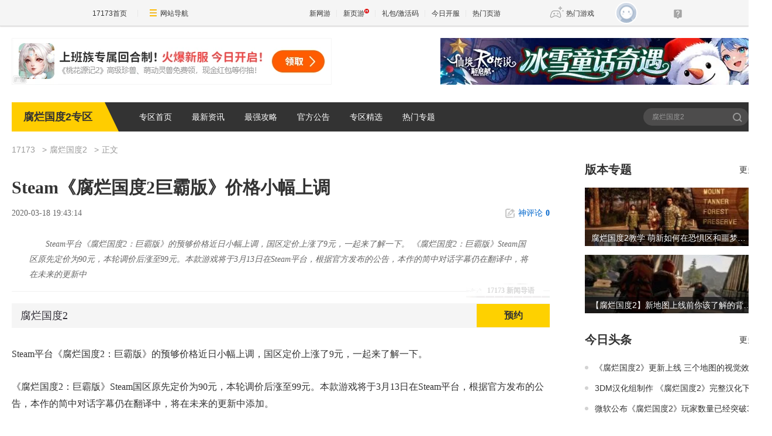

--- FILE ---
content_type: text/html;charset=UTF-8
request_url: https://news.17173.com/z/flgd/content/03182020/194314242.shtml
body_size: 10314
content:
<!DOCTYPE html><html><head>
<meta http-equiv="Content-Type" content="text/html; charset=utf-8" /><meta name="bizStatistics" data-biz-id="1000126379" data-module-id="article" data-view-id="10119281_1_1000126379" />
<title>Steam《腐烂国度2巨霸版》价格小幅上调_腐烂国度2_17173.com中国游戏门户站</title>
<meta name="description" content="Steam平台《腐烂国度2：巨霸版》的预够价格近日小幅上调，国区定价上涨了9元，一起来了解一下。
《腐烂国度2：巨霸版》Steam国区原先定价为90元，本轮调价后涨至99元。本款游戏将于3月13日在Steam平台，根据官方发布的公告，本作的简中对话字幕仍在翻译中，将在未来的更新中" />
<meta name="keywords" content="腐烂国度2,STEAM,价格" />
<meta name="viewport" content="width=device-width,initial-scale=1.0" />
<meta http-equiv="X-UA-Compatible" content="IE=edge,chrome=1" />
<meta name="pagespec-version" content="page-v01" />













<link rel="dns-prefetch" href="//ue.17173cdn.com/" />
<link type="image/x-icon" rel="icon" href="//ue.17173cdn.com/images/lib/v1/favicon-hd.ico" />
<link type="image/x-icon" rel="shortcut icon" href="//ue.17173cdn.com/images/lib/v1/favicon.ico" />


<script src="//js.17173.com/utils.js?v=0.8.0"></script>
<script type="text/javascript">
window.dsm = {E:{},track:function(){},call:function(){}}
window.pandora = {overOldPandora:true}
</script>


<link type="text/css" rel="stylesheet" href="//ue.17173cdn.com/a/lib/reset-and-utils-2.0.css" />
<script type="text/javascript" src="//ue.17173cdn.com/a/lib/jquery-1.11.1.min.js"></script>

<link href="//ue.17173cdn.com/cache/lib/v1/topnav-1.0/global-topbar.css?20250601" rel="stylesheet" type="text/css" id="css-gtp" />


<link rel="stylesheet" href="//ue.17173cdn.com/a/component/zq-toolbar/2016/css/style.css?v=1" />
<link href="//ue.17173cdn.com/a/lib/vda/video.css" rel="stylesheet" />
<script type="text/javascript" src="//ue.17173cdn.com/a/lib/vda/video.js"></script>


<script type="text/javascript" src="//ue.17173cdn.com/a/lib/vda/seed.js?20231220"></script>


<script type="text/javascript" src="//ue.17173cdn.com/a/lib/v4/pandora2.js?t=20250916"></script>
<script type="text/javascript" src="//ue.17173cdn.com/a/lib/v5/sjs/sjs.js?t=20250714"></script>


<script type="text/javascript" src="//ue.17173cdn.com/a/lib/passport/v7.9.1/js/passport.js"></script>
<link href="//ue.17173cdn.com/a/module/zq-tpl/2019/css/final-fde013f1.css" rel="stylesheet" />
<style>.p-image img{width:auto!important;}</style>
<script>
    var ued = window.ued || {}
    ued.pageInfo = {
        channel: '1000126379',
        gameName: '',
        gameCode: '1000126379'
    }

</script>
<script type="application/ld+json">
{
	"@context":"https://ziyuan.baidu.com/contexts/cambrian.jsonld",
	"@id":"https://news.17173.com/z/flgd/content/03182020/194314242.shtml",
	"title":"Steam《腐烂国度2巨霸版》价格小幅上调",
	"description":"Steam平台《腐烂国度2：巨霸版》的预够价格近日小幅上调，国区定价上涨了9元，一起来了解一下。
《腐烂国度2：巨霸版》Steam国区原先定价为90元，本轮调价后涨至99元。本款游戏将于3月13日在Steam平台，根据官方发布的公告，本作的简中对话字幕仍在翻译中，将在未来的更新中",
	
	"upDate":"2020-03-18T19:43:14+08:00",
	"pubDate":"2020-03-18T19:43:14+08:00"
}
</script>
<script type="application/ld+json">
{
  "@type": "BreadcrumbList",
  "@context": "https://schema.org",
  "itemListElement": [
    {
      "@type": "ListItem",
      "position": 1,
      "name": "17173",
      "item": {
        "@id": "https://www.17173.com/",
        "@type": "Thing"
      }
    },
    {
      "@type": "ListItem",
      "position": 2,
      "name": "游戏资讯",
      "item": {
        "@id": "https://news.17173.com/",
        "@type": "Thing"
      }
    },
    {
      "@type": "ListItem",
      "position": 3,
      "name": "Steam《腐烂国度2巨霸版》价格小幅上调",
      "item": {
        "@id": "https://news.17173.com/z/flgd/content/03182020/194314242.shtml",
        "@type": "Thing"
      }
    }
  ]
}
</script>
<script type="application/ld+json">{
  "@type": "NewsArticle",
  "@context": "https://schema.org",
  "mainEntityOfPage": {
    "@type": "WebPage",
    "@id": "https://news.17173.com/z/flgd/content/03182020/194314242.shtml"
  },
  "publisher": {
    "@type": "Organization",
    "name": "17173",
    "logo": {
      "@type": "ImageObject",
      "url": "https://ue.17173cdn.com/a/lib/logo/173app.png",
      "width": 100,
      "height": 100
    }
  },
  "headline": "Steam《腐烂国度2巨霸版》价格小幅上调",
  "datePublished": "2020-03-18T19:43:14+08:00",
  "dateModified": "2020-03-18T19:43:14+08:00",
  "author": {
    "@type": "Person",
    "name": "游民星空"
  },
  
  "description": "Steam平台《腐烂国度2：巨霸版》的预够价格近日小幅上调，国区定价上涨了9元，一起来了解一下。
《腐烂国度2：巨霸版》Steam国区原先定价为90元，本轮调价后涨至99元。本款游戏将于3月13日在Steam平台，根据官方发布的公告，本作的简中对话字幕仍在翻译中，将在未来的更新中"
}</script>
</head>
<body class="page-type-final-article">

<div id="js-global-topnav" style="height:0"></div>

<!--[if lte IE 9]>
<script type="text/javascript" src="//ue.17173cdn.com/a/module/ie67/2021/browser-update-min.js"></script>
<![endif]-->
<div class="wrap">
    <div class="wrap-in">
        <div class="pn1 pn-tg pn-tg-bevel">
            <div class="tg-bevel-container ad17173bannerleft ad17173bannerright tg-bevel">
            </div>
        </div>
        <!-- 专区模板-PC-全局-首页关键词导航 -->
<script type="text/javascript" data-config-zqmodule="">advConfigs.config({
 type:'Ad17173BannerLeft',
 advid:'ad17173bannerleft',
 version:'v1.1.001',
 adMark:'show',
 adMarkConfigs:[{container:'.tg-bevel-bg-l'}],
 adskey:'FnqUrm',
 resources:[
    {
      image: '//images.17173cdn.com/2026/www/gg/xinyou/01/31/t2-0131-54780.jpg',  //背景图片url
      link: '//Cvda.17173.com/click?media_code=17173&ad_code=171731065&resource_code=1065&order_code=1032048',     //跳链
    }
  ]
});</script>
<script type="text/javascript" data-config-zqmodule="">advConfigs.config({
 type:'Ad17173BannerRight',
 advid:'ad17173bannerright',
 version:'v1.1.001',
 adMark:'show', 
 adMarkConfigs:[{container:'.tg-bevel-bg-r',left:false}],
 adskey:'i2q2Mf',
 resources:[
    {
      image: '//images.17173cdn.com/2025/www/gg/hd/12/17/RO-1217-a54780.jpg',  //背景图片url
      link: '//Cvda.17173.com/click?media_code=17173&ad_code=171731065&resource_code=1070&order_code=1032001',     //跳链
    }
  ]
});</script>
<script type="text/javascript" data-config-zqmodule="">/*17173首页测试表直通位*/
advConfigs.config({
  type: 'Ad17173CeShiZhiTong',
  selector:'.mod-rank-total-csb.ng',
  version: 'v1.4.001',
  unionKey: 'games',
  multiResources:[{
theotherid:'37wan',
resourceid:'1301',
isMultiPkg:'0',
resources:[
{
    pkgid:'113927',
    name: '桃花源记2',
    time: '01-30',
    version: '嘉平往岁',
    btn: '官网直通',
    link: '//Cvda.17173.com/click?media_code=17173&ad_code=171731216&resource_code=1301&order_code=1032048'
}
]
}]
});</script>
<script type="text/javascript" data-config-zqmodule="">advConfigs.config({
 type:'Ad17173VDaKa',
 advid:'ad17173vdaka',
 version:'v1.2.001',
 resources:[
    {
      items: [
      {
       keyword:'燕云十六声',
       blocks:[0,1,2,3,4,5,6,7,8,9,10,11,12,13,14,15,16],
      image: '//ue.17173cdn.com/a/lib/vda/sources/ad17173vdaka/v1-1/16x16.png',
      link:'//Cvda.17173.com/click?media_code=17173&ad_code=171737227&resource_code=10799&order_code=1032001'
      },
      {
       keyword:'梦幻西游:时空',
       blocks:[0,1,2,3,4,5,6,7,8,9,10,11,12,13,14,15,16],
      image: '//ue.17173cdn.com/a/lib/vda/sources/ad17173vdaka/v1-1/16x16.png',
      link:'//Cvda.17173.com/click?media_code=17173&ad_code=171737227&resource_code=11631&order_code=1032001'
      },
      {
       keyword:'梦幻西游',
       blocks:[0,1,2,4,5,6,7,8,9,10,11,12,13,14,15,16],
      image: '//ue.17173cdn.com/a/lib/vda/sources/ad17173vdaka/v1-1/16x16.png',
      link:'//Cvda.17173.com/click?media_code=17173&ad_code=171737227&resource_code=11631&order_code=1032001'
       }
     ]
    }
  ]
});</script>
<script type="text/javascript" data-config-zqmodule=""><!-- 占位 --></script>
<script type="text/javascript" data-config-zqmodule="">advConfigs.config({
  type: 'Ad17173YeyouCeShiBiao',
  selector:'.mod-rank-total-csb.yy',
  version: 'v1.0.001',
  unionKey: 'games',
  multiResources:[{
theotherid:'37wan',
resourceid:'11539',
isMultiPkg:'0',
resources:[
{
    pkgid:'113174',
    index: 1,
    pop: '新版本',
    hot: false,
    name: '鸿运迷失OL',
    server: '独家爆率',
    btn: 'Go!',
    link: '//Cvda.17173.com/click?media_code=17173&ad_code=171737307&resource_code=11539&order_code=1031994'
}
]
},{
theotherid:'37wan',
resourceid:'11607',
isMultiPkg:'0',
resources:[
{
    pkgid:'113184',
    index: 2,
    pop: '',
    hot: true,
    name: '传奇正传[0氪]',
    server: '散人天堂',
    btn: 'Go!',
    link: '//Cvda.17173.com/click?media_code=17173&ad_code=171737307&resource_code=11607&order_code=1031997'
}
]
}]
});</script>

        <div class="nav">
            <strong class="game-name">腐烂国度2专区</strong>
            
<nav class="nav-list">
    
    <a href="http://news.17173.com/z/flgd/" target="_blank">专区首页</a>
    
    <a href="http://news.17173.com/z/flgd/morelist/03132020/162053807.shtml" target="_blank">最新资讯</a>
    
    <a href="http://news.17173.com/z/flgd/morelist/03132020/162123938.shtml" target="_blank">最强攻略</a>
    
    <a href="http://news.17173.com/z/flgd/morelist/03132020/162028674.shtml" target="_blank">官方公告</a>
    
    <a href="http://news.17173.com/z/flgd/morelist/03132020/161924353.shtml" target="_blank">专区精选</a>
    
    <a href="http://news.17173.com/z/flgd/morelist/03132020/161834867.shtml" target="_blank">热门专题</a>
    
</nav>
            <div class="search">
                <form action="//search.17173.com/" target="_blank">
                    <input type="text" name="keyword" id="" class="search-txt" placeholder="腐烂国度2" />
                    <button type="submit" class="search-btn">搜索<span></span></button>
                </form>
                <script>
                (function(){
                    $('.search form').submit(function(){
                        if ($('input[name=keyword]').val()==='') {
                            $('input[name=keyword]').val('腐烂国度2')
                        }
                    })
                })()
                </script>
            </div>
        </div>
          
        <div class="content">
            
            <div class="main">
                <nav class="crumb">
                    <a href="//www.17173.com" target="_blank">17173</a>
                    
                    <a href="//news.17173.com/z/flgd" target="_blank">腐烂国度2</a>
                    
                    
                    <span>正文</span>
                </nav>
                
                
                <div class="hidden" hidden="">本文由第三方AI基于17173文章<a href="http://news.17173.com/z/flgd/content/03182020/194314242.shtml">http://news.17173.com/z/flgd/content/03182020/194314242.shtml</a>提炼总结而成，可能与原文真实意图存在偏差。不代表网站观点和立场。推荐点击链接阅读原文细致比对和校验。</div>
<script type="text/javascript">
    window.article = window.article || {};
    article.infoChannel = '1000126379';
    article.infoId = '10119281';
    article.infoClass = '1';
    article.infoCommentHref = '10119281_1_1000126379';
    article.categoryId = '508390';
    article.categoryIds = '508390,508387';
    article.tag = '腐烂国度2,STEAM,价格,腐烂国度2,STEAM,价格 ';
    article.gamecode = '1019249';
    article.publishTime = '1584531794000';
    article.gameName = '腐烂国度2';
    article.gameImg = '//i.17173cdn.com/0561y4/YWxqaGBf/gamebase/game-cover-horizontal/JVfaFIbmChfssiy.jpg';
    article.gamePlatform = 'PC,xboxone';
    article.gameUrl = 'https://newgame.17173.com/game-info-1019249.html';
    article.oldGameCodes = '1019249';
    article.origin = '转载';
    article.author = '游民星空';
    article.originUrl = '游民星空';
    article.game = null;
    var _config={
      categoryId:article.infoChannel,
      skin : '17173'
    };
    window.pageinfo = {
    	gameCode: article.gamecode,
    	gameName: article.gameName
    };
    </script>
    <div class="gb-final-pn-article">
        <h1 class="gb-final-tit-article">Steam《腐烂国度2巨霸版》价格小幅上调</h1>
        <div class="gb-final-mod-info"> 
            <span class="gb-final-date">2020-03-18 19:43:14</span> 
            <!-- <span class="gb-final-author">作者：<b>游民星空</b></span> -->
             <span class="gb-final-rss"></span> <span class="gb-final-bt-to-comment forsetLink5"><a href="#changyan_area" target="_self"><i class="gb-final-ico-comment"></i>神评论<b id="changyan_count_unit"></b></a></span> </div>
        	
        <div class="gb-final-mod-summary">
            <h2>17173 新闻导语</h2>
            <p>Steam平台《腐烂国度2：巨霸版》的预够价格近日小幅上调，国区定价上涨了9元，一起来了解一下。
《腐烂国度2：巨霸版》Steam国区原先定价为90元，本轮调价后涨至99元。本款游戏将于3月13日在Steam平台，根据官方发布的公告，本作的简中对话字幕仍在翻译中，将在未来的更新中</p>
        </div>
        
    
        <div class="gb-final-mod-article gb-final-mod-article-p2em" id="mod_article"> 
        
        <p>Steam平台《腐烂国度2：巨霸版》的预够价格近日小幅上调，国区定价上涨了9元，一起来了解一下。</p>
<p>《腐烂国度2：巨霸版》Steam国区原先定价为90元，本轮调价后涨至99元。本款游戏将于3月13日在Steam平台，根据官方发布的公告，本作的简中对话字幕仍在翻译中，将在未来的更新中添加。</p>
<p><img src="//i.17173cdn.com/2fhnvk/YWxqaGBf/cms3/WTOvEMbodwxmcxb.png" alt="" /></p>
<p>以下为Steam游戏简介：</p>
<p>《腐烂国度 2：巨霸版》 这款热门的生存游戏将重构您的想象，以崭新的游戏体验欢迎新玩家的加入… 以及那些经历过死里逃生的老玩家们的回归。此版本首次登录 Steam 平台，包含大量重制的全新内容，为您打造终极的僵尸生存体验。</p>
<p>-与现有的七百万玩家一同先睹为快巨霸版的精彩：</p>
<p>-包含基础游戏内容及迄今为止发布的三种附加包：</p>
<p>·中心地带：在熟悉的小镇展开一场险象环生的史诗剧情战役</p>
<p>·破晓包: 考验团队合作的围城战，“尸潮中求生”的游戏方式</p>
<p>·独立包：一场纪念历史的庆祝活动… 点燃焰火，把僵尸都炸飞吧！</p>
<p>-画面重制，引擎升级，还有逼真的烟雾效果</p>
<p>-包含扩展原声带，时长数小时的新主题音乐盛宴</p>
<p>-普罗维登斯岭：全新的开放世界地图，森林遍布，僵尸横行，充满重重谜团</p>
<p>-双持的重型武器及新的近战技巧让您打爆僵尸的头</p>
<p>-前所未有的教程机制及经过改善的控制方法助您在末日中更好地生存下去</p>
<p>… 还有更多数不胜数的提升，让这款经典的开放沙盒游戏更加出色。</p>
<p>巨霸版全平台发布时间为 3 月 13 日（星期五）。</p>
        
        <div data-role="global-grab-hao-in-article"></div>
<script type="text/javascript">pandora.loadJs('//ue.17173cdn.com/a/module/global-grab-hao/v1/js/main.bundle.js?t='+new Date().getTime())</script>
      
        <div align="right" class="origin"> 【来源：游民星空】</div>
        
        </div>
        <!-- end the gb-final-article --> 


        <!--分页-->
      
          <!--分页结束-->
    
        <div class="gb-final-comm-case gb-final-mod-channel AdNewsFinalKaiyuan"> 
            <div id="gamelink"></div>
        </div>
    
        <!-- end the gb-final-channel -->
        
        <div id="news_attitude_box" style="display:none"></div>
        
    
        
        <div class="gb-final-comm-case gb-final-mod-tag-news forsetLink19">
            <div class="gb-final-comm-case-hd">
                <h2 class="gb-final-tit">关于<em id="key-tags">腐烂国度2,STEAM,价格,腐烂国度2,STEAM,价格</em>的新闻</h2>
            </div>
            <div class="gb-final-comm-case-bd">
                <ul class="gb-final-comm-tlist gb-final-comm-tlist-ex2">
                    
                    
                    <li> <span class="gb-final-date">(2021-12-31)</span> <span class="gb-final-tit"><a href="http://news.17173.com/z/flgd/content/12312021/170717967.shtml" target="_blank" title="腐烂国度2巨霸版 NPC人物特性详解培养">腐烂国度2巨霸版 NPC人物特性详解培养</a></span> </li>
                    
                    <li> <span class="gb-final-date">(2021-12-31)</span> <span class="gb-final-tit"><a href="http://news.17173.com/z/flgd/content/12312021/170608719.shtml" target="_blank" title="腐烂国度2 支线的个人目标必做奖励推荐">腐烂国度2 支线的个人目标必做奖励推荐</a></span> </li>
                    
                    <li> <span class="gb-final-date">(2021-12-30)</span> <span class="gb-final-tit"><a href="http://news.17173.com/z/flgd/content/12302021/191410589.shtml" target="_blank" title="腐烂国度2巨霸版 NPC装备配置推荐分享">腐烂国度2巨霸版 NPC装备配置推荐分享</a></span> </li>
                    
                    <li> <span class="gb-final-date">(2021-12-30)</span> <span class="gb-final-tit"><a href="http://news.17173.com/z/flgd/content/12302021/191330147.shtml" target="_blank" title="腐烂国度2 酿酒帮特定帮派任务攻略分享">腐烂国度2 酿酒帮特定帮派任务攻略分享</a></span> </li>
                    
                    <li> <span class="gb-final-date">(2021-12-29)</span> <span class="gb-final-tit"><a href="http://news.17173.com/z/flgd/content/12292021/181758510.shtml" target="_blank" title="腐烂国度2巨霸版 车辆改装教程简单介绍">腐烂国度2巨霸版 车辆改装教程简单介绍</a></span> </li>
                    
                    
                </ul>
            </div>
        </div>
        
        <!-- end the gb-final-tag-news --> 
    
        <div class="gb-final-mod-search1 forsetLink23">
            <form action="//search.17173.com/jsp/news.jsp" accept-charset="utf-8" method="post" id="mod-search" name="form1" target="_blank">
                <div class="gb-final-mod-search1-c1"> <span class="gb-final-cate" onclick="$('#mod-search').attr({'action':'https://search.17173.com/jsp/news.jsp','accept-charset':'utf-8'})">
                    <input type="radio" id="mod_search1_cate1" name="mod_search1_cate" checked="" />
                    <label for="mod_search1_cate1">网页</label>
                    </span> <span class="gb-final-cate" onclick="$('#mod-search').attr({'action':'https://search.17173.com/jsp/news_press.jsp', 'accept-charset':'utf-8'})">
                    <input type="radio" id="mod_search1_cate2" name="mod_search1_cate" />
                    <label for="mod_search1_cate2">新闻</label>
                    </span> </div>
                <div class="gb-final-mod-search1-c2">
                    <input onblur="Javascript:if(this.value==''){this.value=''}" id="keyword" name="keyword" class="gb-final-txt" value="腐烂国度2,STEAM,价格,腐烂国度2,STEAM,价格" align="middle" onclick="this.value=''" />
                    <input type="submit" class="gb-final-btn" value="搜索" />
                </div>
            </form>
        </div>
        <!-- end the gb-final-search --> 
    
        
    </div>
    <!-- end the pn-article --> 
    
    <a name="comments"></a>
    <div class="gb-final-final-pn-comment">
      
      <div data-widget="comment" data-widget-sid="10119281_1_1000126379" data-widget-display-count="#changyan_count_unit"></div>
      
    </div>
    <!-- end the pn-comment --> 
    
    <script type="text/javascript" src="//ue.17173cdn.com/a/news/final/2014/js/tpl.min.js?20170807"></script>
                <script>$('.p-image img').each(function(){$(this).attr('src',$(this).attr('src').replace('540x','800x'))})</script>
                <div class="gb-final-mod-data">
                <div class="pn-gl">
                    <div class="pn-in">
                        <div class="pn-bd">
                            <!-- <div class="gl-tit" cms-data-type="global" cms-component-name="index_ggzl_sub_bar_static"></div> -->
                            <div class="mod-data" cms-data-type="global" cms-component-name="index_ggzl_1_display_static">
                                <div class="hd">
                                    <div class="tit" cms-data-type="global" cms-component-name="index_ggzl_1_bar_static"></div>
                                </div>
                                <div class="bd">
                                    <div class="links ex fit">
                                        
                                    </div>
                                </div>
                            </div>
                            <div class="mod-data" cms-data-type="global" cms-component-name="index_ggzl_2_display_static">
                                <div class="hd">
                                    <div class="tit" cms-data-type="global" cms-component-name="index_ggzl_2_bar_static"></div>
                                </div>
                                <div class="bd">
                                    <ul class="plist plist-ex">
                                        
                                    </ul>
                                </div>
                            </div>
                            <div class="mod-data" cms-data-type="global" cms-component-name="index_ggzl_3_display_static">
                                <div class="hd">
                                    <div class="tit" cms-data-type="global" cms-component-name="index_ggzl_3_bar_static"></div>
                                </div>
                                <div class="bd">
                                    <div class="links ex">
                                        
                                    </div>
                                </div>
                            </div>
                            <div class="mod-data" cms-data-type="global" cms-component-name="index_ggzl_4_display_static">
                                <div class="hd">
                                    <div class="tit" cms-data-type="global" cms-component-name="index_ggzl_4_bar_static"></div>
                                </div>
                                <div class="bd">
                                    <ul class="plist plist-ex">
                                        
                                    </ul>
                                </div>
                            </div>
                            <div class="mod-data" cms-data-type="global" cms-component-name="index_ggzl_5_display_static">
                                <div class="hd">
                                    <div class="tit" cms-data-type="global" cms-component-name="index_ggzl_5_bar_static"></div>
                                </div>
                                <div class="bd">
                                    <div class="links ex">
                                        
                                    </div>
                                </div>
                            </div>
                        </div>
                    </div>
                </div>
                </div>
                <script>
                     $('[data-role=global-grab-hao-in-article]').before($('.gb-final-mod-data'))
                    $('.gb-final-mod-data').before($('.gb-final-mod-pagination'))
                    $('.gb-final-mod-data').before($('.gb-final-mod-article-nav'))
                    $('.gb-final-mod-data .mod-data').each(function(i,v){
                        if ($(this).find('.bd').text().replace(/\s|\n/g,'') === '') {
                            $(this).hide()
                        }
                    })
                </script>
            </div>
            <div class="side">
                <!-- 
                    module_zt_version:专区模板-PC-频道-右边栏-版本专题
                    module_daily:专区模板-PC-频道-右边栏-今日头条
                    module_recommend:专区模板-PC-频道-右边栏-精华推荐
                    module_nav:专区模板-PC-频道-顶部导航
                    module_category:分类组件
                    -->
                <div data-role="zq-global-game-info"></div>
                <div data-role="zq-global-hao"></div>
                <div class="mod-version">
                    <div class="hd">
                        <div class="tit">版本专题</div>
                        
                        <a href="http://news.17173.com/z/flgd/morelist/03132020/161834867.shtml" target="_blank" class="more">更多»</a>
                        
                    </div>
                    <div class="bd">
                        <ul class="version-list">
    
    
    <li class="item">
        <a href="http://news.17173.com/z/flgd/content/03122020/231334590.shtml" target="_blank">
            <img src="//i.17173cdn.com/2fhnvk/YWxqaGBf/cms3/ApQpIlbodhuliFr.jpg!a-3-240x.jpg" width="300" height="170" alt="腐烂国度2教学 萌新如何在恐惧区和噩梦区存活">
            <p class="txt">腐烂国度2教学 萌新如何在恐惧区和噩梦区存活</p>
        </a>
    </li>
    
    
    
    <li class="item">
        <a href="http://news.17173.com/z/flgd/content/03122020/231016652.shtml" target="_blank">
            <img src="//i.17173cdn.com/2fhnvk/YWxqaGBf/cms3/tFhKBVbodjsrpez.jpg!a-3-240x.jpg" width="300" height="170" alt="【腐烂国度2】新地图上线前你该了解的背景故事">
            <p class="txt">【腐烂国度2】新地图上线前你该了解的背景故事</p>
        </a>
    </li>
    
    
    
    
    
    
    
    
    
    
    
    
    
    
    
    
    
    
    
    
    
    
    
    
    
    
    
    
    
    
    
    
    
    
    
    
    
    
    
    
    
    
    
    
    
    
    
    
    
    
    
    
    
    
    
    
    
    
    
    
    
    
    
    
    
    
    
    
    
    
    
    
    
    
    
    
    
    
    
    
    
    
    
    
    
    
    
    
    
    
    
    
    
    
    
    
    
    
</ul>
                    </div>
                </div>
                <div class="mod-daily">
                    <div class="hd">
                        <div class="tit">今日头条</div>
                        
                        <a href="http://news.17173.com/z/flgd/morelist/03132020/162053807.shtml" target="_blank" class="more">更多»</a>
                        
                    </div>
                    <div class="bd">
                        <ul class="daily-list">
    
    
    <li class="item">
        <a href="http://news.17173.com/z/flgd/content/02242022/184623078.shtml" target="_blank">《腐烂国度2》更新上线 三个地图的视觉效果重做</a>
    </li>
    
    
    
    <li class="item">
        <a href="http://news.17173.com/z/flgd/content/02012022/170108585.shtml" target="_blank">3DM汉化组制作 《腐烂国度2》完整汉化下载发布</a>
    </li>
    
    
    
    <li class="item">
        <a href="http://news.17173.com/z/flgd/content/02012022/170108217.shtml" target="_blank">微软公布《腐烂国度2》玩家数量已经突破300万</a>
    </li>
    
    
    
    <li class="item">
        <a href="http://news.17173.com/z/flgd/content/01312022/142439818.shtml" target="_blank">《腐烂国度2》20G大更新放出 大大改进了稳定性</a>
    </li>
    
    
    
    <li class="item">
        <a href="http://news.17173.com/z/flgd/content/01312022/142438235.shtml" target="_blank">《腐烂国度2》PC性能表现分析 中档电脑轻松驾驭</a>
    </li>
    
    
    
    <li class="item">
        <a href="http://news.17173.com/z/flgd/content/01302022/201512657.shtml" target="_blank">《腐烂国度》系列开发商Undead Labs宣布成立新工作室</a>
    </li>
    
    
    
    <li class="item">
        <a href="http://news.17173.com/z/flgd/content/01292022/170519799.shtml" target="_blank">《腐烂国度2》公布免费DLC 加入潜行系列武器装备</a>
    </li>
    
    
    
    <li class="item">
        <a href="http://news.17173.com/z/flgd/content/01292022/170519002.shtml" target="_blank">《腐烂国度2》两种新超高难度 厉害的你只能顶10分钟</a>
    </li>
    
    
    
    <li class="item">
        <a href="http://news.17173.com/z/flgd/content/01292022/170517613.shtml" target="_blank">狂干僵尸 3DM汉化组制作《腐烂国度2》汉化下载</a>
    </li>
    
    
    
    <li class="item">
        <a href="http://news.17173.com/z/flgd/content/01282022/182945358.shtml" target="_blank">《腐烂国度2》两周年将至 官方推出全新周年内容包</a>
    </li>
    
    
    
    
    
    
    
    
    
    
    
    
    
    
    
    
    
    
    
    
    
    
    
    
    
    
    
    
    
    
    
    
    
    
    
    
    
    
    
    
    
    
    
    
    
    
    
    
    
    
    
    
    
    
    
    
    
    
    
    
    
    
    
    
    
    
    
    
    
    
    
    
    
    
    
    
    
    
    
    
    
    
</ul>
                    </div>
                </div>
                <div class="mod-hao">
                    <div class="hd">
                        <div class="tit">17173发号</div>
                    </div>
                    <div class="bd ad-v-daka-5">
                        <!-- 专区模板-PC-全局-右边栏-17173发号 --><div class="fs-hao-top" id="forsetLink49">
					<a href="//Cvda.17173.com/click?media_code=17173&ad_code=171731208&resource_code=1208&order_code=1032001" target="_blank">
    <span class="pic">
        <img src="//ue.17173cdn.com/a/www/index/2016/img/lazyloadplaceholder.gif" alt="" width="75" height="75" data-src="//images.17173cdn.com/2026/www/gg/hd/01/30/tx-0130-7590.png" />
        <span class="name">上线送300套外观</span>
    </span>
    <span class="detail">
        <span class="info">
            <span class="game-name">天下：万象</span> 
            <span class="lb-type">骏启瑞年·年度服</span>
            <span class="btn">立即登录</span>
        </span>
        <img src="//ue.17173cdn.com/a/www/index/2016/img/lazyloadplaceholder.gif" alt="" width="150" height="140" data-src="//images.17173cdn.com/2026/www/gg/hd/01/30/tx-0130-150140.jpg" />
        <b class="mask"></b>
    </span>
</a>
				</div>
<ul class="rank-hao" id="forsetLink46">					
						<li class="item item-ex">
    <i class="ico-dot"></i>
    <i class="ico ico-hao-dy"></i>
    <div class="r1">
        <div class="c1"><a href="//Cvda.17173.com/click?media_code=17173&ad_code=171737312&resource_code=11556&order_code=1032003" target="_blank">激战2</a></div>
        <div class="c2"><a href="//Cvda.17173.com/click?media_code=17173&ad_code=171737312&resource_code=11556&order_code=1032003" target="_blank" class="c-gray2">专享礼包</a></div>
        <div class="c3"><a href="//Cvda.17173.com/click?media_code=17173&ad_code=171737312&resource_code=11556&order_code=1032003" target="_blank" class="c-blue">抢号</a></div>
    </div>
</li>

<li class="item">
    <i class="ico-dot"></i>
    <i class="ico ico-hao-dy"></i>
    <div class="r1">
        <div class="c1"><a href="//Cvda.17173.com/click?media_code=17173&ad_code=171737312&resource_code=11557&order_code=1032003" target="_blank">太极</a></div>
        <div class="c2"><a href="//Cvda.17173.com/click?media_code=17173&ad_code=171737312&resource_code=11557&order_code=1032003" target="_blank" class="c-gray2">独家至尊礼包</a></div>
        <div class="c3"><a href="//Cvda.17173.com/click?media_code=17173&ad_code=171737312&resource_code=11557&order_code=1032003" target="_blank" class="c-blue">抢号</a></div>
    </div>
</li>

<li class="item">
    <i class="ico-dot"></i>
    <i class="ico ico-hao-dy"></i>
    <div class="r1">
        <div class="c1"><a href="//Cvda.17173.com/click?media_code=17173&ad_code=171737312&resource_code=11558&order_code=1032003" target="_blank">决战轩辕</a></div>
        <div class="c2"><a href="//Cvda.17173.com/click?media_code=17173&ad_code=171737312&resource_code=11558&order_code=1032003" target="_blank" class="c-gray2"> 热血新华夏礼包</a></div>
        <div class="c3"><a href="//Cvda.17173.com/click?media_code=17173&ad_code=171737312&resource_code=11558&order_code=1032003" target="_blank" class="c-blue">抢号</a></div>
    </div>
</li>

<li class="item">
    <i class="ico-dot"></i>
    <i class="ico ico-hao-dy"></i>
    <div class="r1">
        <div class="c1"><a href="//Cvda.17173.com/click?media_code=17173&ad_code=171737312&resource_code=11559&order_code=1032003" target="_blank">桃花源记2</a></div>
        <div class="c2"><a href="//Cvda.17173.com/click?media_code=17173&ad_code=171737312&resource_code=11559&order_code=1032003" target="_blank" class="c-gray2">至尊特权礼包</a></div>
        <div class="c3"><a href="//Cvda.17173.com/click?media_code=17173&ad_code=171737312&resource_code=11559&order_code=1032003" target="_blank" class="c-blue">抢号</a></div>
    </div>
</li>
<li class="item">
    <i class="ico-dot"></i>
    <i class="ico ico-hao-dy"></i>
    <div class="r1">
        <div class="c1"><a href="//Cvda.17173.com/click?media_code=17173&ad_code=171737312&resource_code=11560&order_code=1032003" target="_blank">传奇之梦黄金版</a></div>
        <div class="c2"><a href="//Cvda.17173.com/click?media_code=17173&ad_code=171737312&resource_code=11560&order_code=1032003" target="_blank" class="c-gray2">17173独家礼包</a></div>
        <div class="c3"><a href="//Cvda.17173.com/click?media_code=17173&ad_code=171737312&resource_code=11560&order_code=1032003" target="_blank" class="c-blue">抢号</a></div>
    </div>
</li>
						<!-- 占位 -->
				</ul>

                        <script>
                        (function(){
                            $('.fs-hao-top img').each(function(v){
                                $(this).attr('src',$(this).data('src'))
                            })
                        })()
                        </script>
                    </div>
                </div>
                <div class="mod-remm">
                    <div class="hd">
                        <div class="tit">精华推荐</div>
                        
                        <a href="http://news.17173.com/z/flgd/morelist/03132020/161924353.shtml" target="_blank" class="more">更多»</a>
                        
                    </div>
                    <div class="bd">
                        <ul class="remm-list">
    
    
    <li class="item">
        <a href="http://news.17173.com/z/flgd/content/12312021/170717967.shtml" target="_blank">
            <figure class="pic">
              <img src="//i.17173cdn.com/2fhnvk/YWxqaGBf/cms3/IIgcwcboenApeih.jpg!a-3-240x.jpg" width="300" height="170" alt="腐烂国度2巨霸版 NPC人物特性详解培养"/>
            </figure>
            <p class="tit">腐烂国度2巨霸版 NPC人物特性详解培养</p>
        </a>
    </li>
    
    
    
    <li class="item">
        <a href="http://news.17173.com/z/flgd/content/12312021/170608719.shtml" target="_blank">
            <figure class="pic">
              <img src="//i.17173cdn.com/2fhnvk/YWxqaGBf/cms3/WXDwoVboenAobfd.jpg!a-3-240x.jpg" width="300" height="170" alt="腐烂国度2 支线的个人目标必做奖励推荐"/>
            </figure>
            <p class="tit">腐烂国度2 支线的个人目标必做奖励推荐</p>
        </a>
    </li>
    
    
    
    <li class="item">
        <a href="http://news.17173.com/z/flgd/content/12302021/191410589.shtml" target="_blank">
            <figure class="pic">
              <img src="//i.17173cdn.com/2fhnvk/YWxqaGBf/cms3/yAqWCTboelftbbq.jpg!a-3-240x.jpg" width="300" height="170" alt="腐烂国度2巨霸版 NPC装备配置推荐分享"/>
            </figure>
            <p class="tit">腐烂国度2巨霸版 NPC装备配置推荐分享</p>
        </a>
    </li>
    
    
    
    <li class="item">
        <a href="http://news.17173.com/z/flgd/content/12302021/191330147.shtml" target="_blank">
            <figure class="pic">
              <img src="//i.17173cdn.com/2fhnvk/YWxqaGBf/cms3/vVdDQyboelfscgr.jpg!a-3-240x.jpg" width="300" height="170" alt="腐烂国度2 酿酒帮特定帮派任务攻略分享"/>
            </figure>
            <p class="tit">腐烂国度2 酿酒帮特定帮派任务攻略分享</p>
        </a>
    </li>
    
    
    
    <li class="item">
        <a href="http://news.17173.com/z/flgd/content/12292021/181758510.shtml" target="_blank">
            <figure class="pic">
              <img src="//i.17173cdn.com/2fhnvk/YWxqaGBf/cms3/YlKeVXboeixAiAn.jpg!a-3-240x.jpg" width="300" height="170" alt="腐烂国度2巨霸版 车辆改装教程简单介绍"/>
            </figure>
            <p class="tit">腐烂国度2巨霸版 车辆改装教程简单介绍</p>
        </a>
    </li>
    
    
    
    
    
    
    
    
    
    
    
    
    
    
    
    
    
    
    
    
    
    
    
    
    
    
    
    
    
    
    
    
    
    
    
    
    
    
    
    
    
    
    
    
    
    
    
    
    
    
    
    
    
    
    
    
    
    
    
    
    
    
    
    
    
    
    
    
    
    
    
    
    
    
    
    
    
    
    
    
    
    
    
    
    
    
    
    
    
    
    
    
</ul>
                    </div>
                </div>
                <!-- 专区模板-PC-全局-右边栏-新游页游测试表 -->


                <script>
                (function(){
                    // $('#forsetLink86 li:lt(15)').show()
                })()
                </script>
            </div>
            
        </div>        
    </div>
</div>    
<footer class="footer">
    
<div class="global-footer">
	<a href="//about.17173.com/" target="_blank">关于17173</a> |
	<a href="//about.17173.com/join-us.shtml" target="_blank">人才招聘</a> |
	<a href="//marketing.17173.com" target="_blank">广告服务</a> |
	<a href="//about.17173.com/business-cooperate.shtml" target="_blank">商务洽谈</a> |
	<a href="//about.17173.com/contact-us.shtml" target="_blank">联系方式</a> |
	<a href="//space.17173.com/help" target="_blank">客服中心</a> |
	<a href="//about.17173.com/site-map.shtml" target="_blank">网站导航</a> <br />
	<span class="copyright">Copyright © 2001-2026 17173. All rights reserved.</span>
</div>
<script type="text/javascript">
(function() {
    if (/Android|iPhone|SymbianOS|Windows Phone|iPod/gi.test(navigator.userAgent) && window.$) {
        $('.global-footer a:last').after(' | <a href="javascript:;" onclick="var date = new Date();date.setTime(date.getTime() - 10086);document.cookie = \'__stay_on_pc=1;domain=.17173.com;path=/; expires=\' + date.toUTCString() + \';\';location.hash=\'\';location.reload(true);">\u79fb\u52a8\u7248</a>');
    }
})()
</script>


</footer>
<script type="text/javascript">(function(){
    window._jc_ping = window._jc_ping || [];
    _jc_ping.push(['_trackBlockClick','ia63qu', location.href])
    pandora.loadJs(['//ue.17173cdn.com/a/www/index/2016v2/js/forsetlink.js?'+new Date().getHours()])
})()</script>
<script>
if (window.ued && window.ued.emitter) {
    ued.emitter.on('attitude-add', function (data) {
        if (data[0].result == 'success') {
            var cmt = data[1].replace(/\|(\d+)/, '[GD$1]')
            $('.ue-17173comment .gb-comment-textarea').text(cmt)
            $('.gb-comment-btn-release').trigger('click')
        }
    })
}
// 评论 .gb-comment-pop 被隐藏
$(document).on('mousedown','.gb-comment-menu [data-role=user-info]',function(){$('body').append(`<style>.gb-comment-pop{display:block}</style>`)})
</script>

<script type="text/javascript" src="//ue.17173cdn.com/a/module/zq-tpl/2019/js/final-fde013f1.js"></script>
<script type="text/javascript">ued.sjs("https://ue.17173cdn.com/a/module/zq-game-material/v1/js/index.bundle.js")</script>



<script type="text/javascript" src="//ue.17173cdn.com/a/lib/topbar/v3/js/index.js?20250601"></script>



<script>
    window.topbarConfig = {
        autoToggleStyle: false,
        style: 2
    }
</script>
<script type="text/javascript" src="//ue.17173cdn.com/a/lib/z/zhanwaihezuo.js"></script>
<div class="adsystem-mark" data-ad-type="AdZhuanquFloat"></div>
<script type="text/javascript">
    advConfigs.loadConfigFile('https://s.17173cdn.com/zhuanqu/site.js');
</script>

<script type="text/javascript">
    location.protocol === 'http:' && advConfigs.loadConfigFile('//hao.17173.com/inc/vda/fufeituiguang.js');
</script>





<script type="text/javascript">advConfigs.loadConfigFile('https://s.17173cdn.com/global/global.js');
advConfigs.loadConfigFile('https://ue.17173cdn.com/a/lib/vda/routes/global.js');</script>


<script type="text/javascript" src="//js.17173.com/ping.js?v=4.0"></script>
<script type="text/javascript">
(function(){try{var gameCode;if(window.article){gameCode=window.article.gamecode}else if(window.pageinfo){gameCode=window.pageinfo.gameCode}if(window.ued&&window.ued.bi&&window.ued.bi.setGameCode){ued.bi.setGameCode(gameCode)}}catch(e){console.log(e)}})()
</script>


<script type="text/javascript" src="//ue.17173cdn.com/cache/lib/v2/odvmonitor/lp.min.js"></script>
<script type="text/javascript" src="//ue.17173cdn.com/a/lib/global/weixinsdk.js?v=43"></script>
<script type="text/javascript" src="//ue.17173cdn.com/a/module/tg-widget/source/content-pageview/v0.1/index.js"></script>
<script type="text/javascript">var helpTimerFlag=false;setTimeout(function(){helpTimerFlag=true},3000);var helpSucFun=function(){if(document.querySelectorAll('[href*="space.17173.com/help"]')){for(var i=0;i<document.querySelectorAll('[href*="space.17173.com/help"]').length;i++){document.querySelectorAll('[href*="space.17173.com/help"]')[i].setAttribute("href","https://space.17173.com/help?customInfo="+encodeURIComponent(location.href))}}};var helpTimer=setInterval(function(){if(document.querySelector(".topbar-help-link")){helpSucFun();clearInterval(helpTimer)}else{if(helpTimerFlag){helpSucFun();clearInterval(helpTimer)}}},50);</script>


</body></html>

--- FILE ---
content_type: text/html; charset=UTF-8
request_url: https://d.17173cdn.com/newgame/info/js/1019249.js?_=1769901310203
body_size: 1669
content:
if (!this.DATASTORE) this.DATASTORE={};
if (!this.DATASTORE["game-detail.info"]) this.DATASTORE["game-detail.info"]={};
this.DATASTORE["game-detail.info"]["1019249"]=
/*JSON_BEGIN*/{"game_code":"1019249","game_name":"\u8150\u70c2\u56fd\u5ea62","en_name":"State of Decay 2","logo_pic":"\/\/i.17173cdn.com\/0561y4\/YWxqaGBf\/gamebase\/game-cover-square\/VlfQXGbmChfssdr.jpg","large_logo":"\/\/i.17173cdn.com\/0561y4\/YWxqaGBf\/gamebase\/game-cover-horizontal\/JVfaFIbmChfssiy.jpg","show_pic":"\/\/i.17173cdn.com\/0561y4\/YWxqaGBf\/gamebase\/game-cover-horizontal\/JVfaFIbmChfssiy.jpg","game_url":"https:\/\/newgame.17173.com\/game-info-1019249.html","game_frame":{"id":"9","name":"3D","new_id":"125","url":"https:\/\/newgame.17173.com\/game-list-9-0-0-0-0-0-0-0-0-0-1-1-0-0.html"},"game_style":{"id":"87","name":"\u5199\u5b9e","new_id":"101","url":"https:\/\/newgame.17173.com\/game-list-0-0-0-0-0-0-0-0-87-0-1-1-0-0.html"},"game_type":{"id":"94","name":"\u7b2c\u4e09\u4eba\u79f0\u5c04\u51fb","new_id":"243","url":"https:\/\/newgame.17173.com\/game-list-0-0-0-94-0-0-0-0-0-0-1-1-0-0.html"},"game_theme":{"id":"342","name":"\u6050\u6016","new_id":"1162","url":"https:\/\/newgame.17173.com\/game-list-0-0-0-0-342-0-0-0-0-0-1-1-0-0.html"},"fight_mode":{"id":"82","name":"\u5373\u65f6","new_id":"150","url":"https:\/\/newgame.17173.com\/game-list-0-0-0-0-0-0-0-0-0-82-1-1-0-0.html"},"game_features":[{"id":"42","name":"\u6050\u6016","new_id":"1162","url":"https:\/\/newgame.17173.com\/game-list-0-0-0-0-0-0-0-42-0-0-1-1-0-0.html"},{"id":"428","name":"\u7b2c\u4e09\u4eba\u79f0\u5c04\u51fb","new_id":"243","url":"https:\/\/newgame.17173.com\/game-list-0-0-0-0-0-0-0-428-0-0-1-1-0-0.html"},{"id":"355","name":"\u5199\u5b9e","new_id":"101","url":"https:\/\/newgame.17173.com\/game-list-0-0-0-0-0-0-0-355-0-0-1-1-0-0.html"},{"id":"815","name":"\u5373\u65f6","new_id":"150","url":"https:\/\/newgame.17173.com\/game-list-0-0-0-0-0-0-0-815-0-0-1-1-0-0.html"}],"game_area":null,"game_platform":[{"id":"62","name":"PC","new_id":"1000","url":"https:\/\/newgame.17173.com\/game-list-0-0-0-0-0-0-0-0-0-0-1-1-0-62.html"},{"id":"2240","name":"Xboxone","new_id":"1010","url":"https:\/\/newgame.17173.com\/game-list-0-0-0-0-0-0-0-0-0-0-1-1-0-2240.html"}],"sp_info":{"rel_id":"64820","game_code":"1019249","rel_url":"","sp_primary":"1","sp_remark":"","sp_order":"0","download_url":"","homepage_url":"","page_broken":"0","price":null,"discount_price":null,"discount":null,"charge":null,"release":"","sp_name":"Xbox Game Studios","sp_url":"","sp_official_url":"","sp_area":"","sp_logo":"","new_sp_id":"61648","strength_score":null,"sp_create_time":"1560160862","rel_create_time":"1590094874","id":"27421","name":"Xbox Game Studios","url":"","official_url":"","game_official_url":"","register_url":"","charge_mode_name":""},"dev_company":{"id":"1337","name":"Undead Labs","url":"http:\/\/newgame.17173.com\/corp\/_undead\/"},"pic_url":"http:\/\/newgame.17173.com\/album-list-1019249.html","video_url":"http:\/\/newgame.17173.com\/game-video-1019249.html","vote_url":"https:\/\/newgame.17173.com\/game-info-1019249.html","zq_url":"\/\/news.17173.com\/z\/flgd","bbs_url":"","download_url":"http:\/\/newgame.17173.com\/game-info-1019249.html","description":"\u5199\u4f5c\u6253\u4e27\u5c38\u6c42\u751f\u8bfb\u4f5c\u6a21\u62df\u7ecf\u8425","curr_test_info":null,"star_level":"3.5","demo_info":{"id":"1856","game_code":"1019249","title":"\u300a\u8150\u70c2\u56fd\u5ea62\u300b\u8bc4\u6d4b\uff1a\u4e00\u51fa\u719f\u8bc6\u5374\u53c8\u6b8b\u7f3a\u7684\u672b\u4e16\u6c42\u751f\u5267","time":"1526486400","link":"http:\/\/newgame.17173.com\/content\/05172018\/150054824_1.shtml","content":"\u300a\u8150\u70c2\u56fd\u5ea62\u300b\u597d\u73a9\u5417\uff0c\u597d\u73a9\uff0c\u5c31\u5982\u540c\u521d\u4ee3\u90a3\u822c\u6709\u8da3\u3002\u7136\u800c\u6b63\u56e0\u4e3a\u559c\u6b22\uff0c\u5b83\u7684\u65b9\u65b9\u9762\u9762\u624d\u4f1a\u8ba9\u6211\u611f\u5230\u65e0\u6bd4\u53ef\u60dc\u3002\u7c89\u4e1d\u4e94\u5e74\u7684\u7fd8\u9996\u4f01\u76fc\uff0c\u300a\u8150\u70c2\u56fd\u5ea62\u300b\u5374\u6ca1\u6709\u5e26\u6765\u8db3\u591f\u591a\u7684\u9707\u64bc\u4e0e\u65b0\u610f\uff0c\u66f4\u50cf\u662f\u4e00\u90e8\u8fdf\u6765\u7684\u5927\u578bDLC\uff0c\u4e0d\u7981\u4ee4\u4eba\u6276\u989d\u53f9\u606f\u3002","image":"\/\/i.17173cdn.com\/2fhnvk\/YWxqaGBf\/cms3\/jvqmnXbmnyrvehi.jpg","state":"0","score":"7.0","author":"17173","recommend":"0","big_image":"","recommend_group":null,"platform":null,"author_icon":null,"author_introduce":null,"media_rating":null,"publish_time":"1697731200"},"score":"6.9","game_lang":[{"id":"184","name":"\u82f1\u8bed","new_id":"1025","url":"https:\/\/newgame.17173.com\/game-list-0-0-0-0-0-0-0-0-0-0-1-1-0-0.html?game_lang=184"},{"id":"339","name":"\u7b80\u4f53\u4e2d\u6587","new_id":"196","url":"https:\/\/newgame.17173.com\/game-list-0-0-0-0-0-0-0-0-0-0-1-1-0-0.html?game_lang=339"}],"new_game_codes":{"PC":"10000010089332","1010":"10100010089332"},"kind":[{"id":"327","name":"\u5355\u673a\u7248","new_id":"10","url":"https:\/\/newgame.17173.com\/game-list-0-0-0-0-0-0-0-0-0-0-1-1-0-0.html?kind=327"}],"gift_info":[],"is_off_line":0,"channel_info":{"steam":{"id":"29750","game_code":"1019249","channel_id":"495420","channel":"steam","url":"https:\/\/store.steampowered.com\/app\/495420\/State_of_Decay_2_Juggernaut_Edition\/","release_time":"1584028800","origin_price":"9900","curr_price":"1980","discount_end_time":"0","discount_percent":"80","past_min_price":"990","sales_volume":"0","online_num":"0","order_no":"0","is_public":"1"}},"engaged_label":"\u6709\u53d1\u552e\u901a\u77e5\u6211","download_info":[],"haoUrls":[],"spInfoArr":[{"rel_id":"64820","sp_id":"27421","game_code":"1019249","rel_url":"","sp_primary":"1","sp_remark":"","sp_order":"0","download_url":"","homepage_url":"","page_broken":"0","price":null,"discount_price":null,"discount":null,"charge":null,"release":"","sp_name":"Xbox Game Studios","sp_url":"","sp_official_url":"","sp_area":"","sp_logo":"","new_sp_id":"61648","strength_score":null,"sp_create_time":"1560160862","platform":"PC","rel_create_time":"1590094874"}],"game_id":"10089332","qq":null,"qr_code":"","version_name":null,"version_url":null,"rank":[],"game_state":"\u7814\u53d1\u4e2d","is_open_beta":0}/*JSON_END*/;

--- FILE ---
content_type: text/html; charset=UTF-8
request_url: https://d.17173cdn.com/hao/giftlist/js/1000126379.js
body_size: 46
content:
if (!this.DATASTORE) this.DATASTORE={};
    	if (!this.DATASTORE["hao.giftlist"]) this.DATASTORE["hao.giftlist"]={};
    	this.DATASTORE["hao.giftlist"]["1000126379"]=
    	/*JSON_BEGIN*/{"game_switch":0,"game_describe":null,"game_qq":null,"url":"http:\/\/hao.17173.com\/sche-info-1000126379.html","game_name":null,"game_official_url":null,"game_img":"","sche_count":0,"gift_count":0,"list":""}/*JSON_END*/;

--- FILE ---
content_type: text/javascript; charset=utf-8
request_url: https://s.17173cdn.com/global/tuiguangbottombanner.js?clear=9832785
body_size: 4892
content:

advConfigs.config({
	type: 'AdNewsPlacement',
	advid:'adnewsplacement',
	version:'v1.5.001',
        adMark:'show',
        adMarkConfigs:[{container:'.adnewsplacement .gb-final-game-tg'}],
	resources: [
	{
		items: [{
	gameCode: '43',
	gameName: '\u5927\u8bdd\u897f\u6e382\u7ecf\u5178\u7248',
	gameType: 'MMORPG/\u7384\u5e7b',
	gameTheme: '\u534aQ\u7248',
	gameFrame: '\u56de\u5408',
	image: '//s.17173cdn.com/2025/51767/11/xyjdnz1121/660120.jpg',
        pvCode: '//Cvda.17173.com/click?media_code=17173&ad_code=171737236&resource_code=10876&order_code=1032018',
	officialURL: 'https://Cvda.17173.com/click?media_code=17173\&ad_code=171737236\&resource_code=10876\&order_code=1032018',
  	downloadURL: 'https://Cvda.17173.com/click?media_code=17173\&ad_code=171737236\&resource_code=10876\&order_code=1032018',
	actId: '',
	lotteryId: '',
	needComment: false,
	commentTip: '',
	collectInfo: false,
	collectInfoTip: '',
	winnerUrl: '',
	voteId: '',
	fieldSetId: ''
},{
	gameCode: '1036995',
	gameName: '\u5927\u8bdd\u897f\u6e382\u514d\u8d39\u7248',
	gameType: 'MMORPG',
	gameTheme: '\u795e\u8bdd',
	gameFrame: '2D',
	image: '//s.17173cdn.com/2025/51767/10/dhmf1010nz/660120.png',
        pvCode: '//Cvda.17173.com/click?media_code=17173&ad_code=171737236&resource_code=10886&order_code=1032019',
	officialURL: 'https://Cvda.17173.com/click?media_code=17173\&ad_code=171737236\&resource_code=10886\&order_code=1032019',
  	downloadURL: 'https://Cvda.17173.com/click?media_code=17173\&ad_code=171737236\&resource_code=10886\&order_code=1032019',
	actId: '',
	lotteryId: '',
	needComment: false,
	commentTip: '',
	collectInfo: false,
	collectInfoTip: '',
	winnerUrl: '',
	voteId: '',
	fieldSetId: ''
},{
	gameCode: '1000555',
	gameName: '\u4ed9\u4fa0\u4e16\u754c2',
	gameType: '\u4ed9\u4fa0',
	gameTheme: '\u5199\u5b9e',
	gameFrame: '3D',
	image: '//s.17173cdn.com/2025/51767/10/xx52nz1017/660120.jpg',
        pvCode: '//Cvda.17173.com/click?media_code=17173&ad_code=171737236&resource_code=10938&order_code=1031921',
	officialURL: 'https://Cvda.17173.com/click?media_code=17173\&ad_code=171737236\&resource_code=10938\&order_code=1031921',
  	downloadURL: 'http://download.17173.com/1000555/10/10901750/',
	actId: '8680',
	lotteryId: '1220',
	needComment: false,
	commentTip: '',
	collectInfo: false,
	collectInfoTip: '',
	winnerUrl: '',
	voteId: '',
	fieldSetId: ''
},{
	gameCode: '11925',
	gameName: '\u4ed9\u4fa0\u4e16\u754c',
	gameType: '\u5927\u578b\u89d2\u8272\u626e\u6f14',
	gameTheme: '3D',
	gameFrame: '\u5199\u5b9e',
	image: '//s.17173cdn.com/2025/51767/9/xx1001nz/660120.jpg',
        pvCode: '//Cvda.17173.com/click?media_code=17173&ad_code=171737236&resource_code=11030&order_code=1031922',
	officialURL: 'https://Cvda.17173.com/click?media_code=17173\&ad_code=171737236\&resource_code=11030\&order_code=1031922',
  	downloadURL: 'https://download.17173.com/11925/',
	actId: '8699',
	lotteryId: '1236',
	needComment: false,
	commentTip: '',
	collectInfo: false,
	collectInfoTip: '',
	winnerUrl: '',
	voteId: '',
	fieldSetId: ''
},{
	gameCode: '1034262',
	gameName: '\u4f20\u5947\u4e4b\u68a6',
	gameType: 'MMORPG',
	gameTheme: '\u9ad8\u6e05\u590d\u53e4',
	gameFrame: '2D',
	image: '//s.17173cdn.com/2025/51767/10/cqnz1014aa/anz1011.jpg',
        pvCode: '//Cvda.17173.com/click?media_code=17173&ad_code=171737236&resource_code=11031&order_code=1031923',
	officialURL: 'https://Cvda.17173.com/click?media_code=17173\&ad_code=171737236\&resource_code=11532\&order_code=1031648',
  	downloadURL: 'http://download.17173.com/1034262/10/10901888/',
	actId: '8853',
	lotteryId: '1340',
	needComment: false,
	commentTip: '',
	collectInfo: false,
	collectInfoTip: '',
	winnerUrl: '',
	voteId: '',
	fieldSetId: ''
},{
	gameCode: '1035589',
	gameName: '\u4f20\u5947\u4e4b\u68a6\u6000\u65e7\u7248',
	gameType: '\u5927\u578b\u89d2\u8272\u626e\u6f14',
	gameTheme: '\u5199\u5b9e',
	gameFrame: '2D',
	image: '//s.17173cdn.com/2025/51767/9/cqhjb1001w/660120.jpg',
        pvCode: '//Cvda.17173.com/click?media_code=17173&ad_code=171737236&resource_code=11032&order_code=1031924',
	officialURL: 'https://Cvda.17173.com/click?media_code=17173\&ad_code=171737236\&resource_code=11522\&order_code=1031647',
  	downloadURL: 'http://download.17173.com/1035589',
	actId: '',
	lotteryId: '',
	needComment: false,
	commentTip: '',
	collectInfo: false,
	collectInfoTip: '',
	winnerUrl: '',
	voteId: '',
	fieldSetId: ''
},{
	gameCode: '1037060',
	gameName: '\u4f20\u5947\u4e4b\u68a6\u9ec4\u91d1\u7248',
	gameType: 'MMORPG',
	gameTheme: '\u9ad8\u6e05\u590d\u53e4',
	gameFrame: '2D',
	image: '//s.17173cdn.com/2025/51767/11/cq1120s/660120.jpg',
        pvCode: '//Cvda.17173.com/click?media_code=17173&ad_code=171737236&resource_code=11033&order_code=1031925',
	officialURL: 'https://Cvda.17173.com/click?media_code=17173\&ad_code=171737236\&resource_code=11521\&order_code=1031644',
  	downloadURL: 'http://download.17173.com/1037060/10/10904930/',
	actId: '9305',
	lotteryId: '1574',
	needComment: false,
	commentTip: '',
	collectInfo: false,
	collectInfoTip: '',
	winnerUrl: '',
	voteId: '',
	fieldSetId: ''
},{
	gameCode: '1000497',
	gameName: '\u6843\u82b1\u6e90\u8bb02',
	gameType: '\u56de\u5408',
	gameTheme: 'Q\u7248',
	gameFrame: '2D',
	image: '//s.17173cdn.com/2026/51767/1/t2nz0123/660120.jpg',
        pvCode: '//Cvda.17173.com/click?media_code=17173&ad_code=171737236&resource_code=11034&order_code=1031926',
	officialURL: 'https://Cvda.17173.com/click?media_code=17173\&ad_code=171737236\&resource_code=11034\&order_code=1031926',
  	downloadURL: 'https://Cvda.17173.com/click?media_code=17173\&ad_code=171737236\&resource_code=11034\&order_code=1031926',
	actId: '8895',
	lotteryId: '1368',
	needComment: false,
	commentTip: '',
	collectInfo: false,
	collectInfoTip: '',
	winnerUrl: '',
	voteId: '',
	fieldSetId: ''
},{
	gameCode: '1000388',
	gameName: '\u51b3\u6218\u8f69\u8f95',
	gameType: '\u4ed9\u4fa0',
	gameTheme: '\u5199\u5b9e',
	gameFrame: '3D',
	image: '//s.17173cdn.com/2025/51767/9/jznz1002/660120.jpg',
        pvCode: '//Cvda.17173.com/click?media_code=17173&ad_code=171737236&resource_code=11447&order_code=1031927',
	officialURL: 'https://Cvda.17173.com/click?media_code=17173\&ad_code=171737236\&resource_code=11537\&order_code=1031651',
  	downloadURL: 'http://download.17173.com/1000388/10/10901704/',
	actId: '9208',
	lotteryId: '1515',
	needComment: false,
	commentTip: '',
	collectInfo: false,
	collectInfoTip: '',
	winnerUrl: '',
	voteId: '',
	fieldSetId: ''
},{
	gameCode: '10613',
	gameName: '\u6fc0\u62182',
	gameType: '\u9b54\u5e7b',
	gameTheme: '3D',
	gameFrame: '\u5199\u5b9e',
	image: '//s.17173cdn.com/2025/51767/11/jznz1120d/660120.jpg',
        pvCode: '//Cvda.17173.com/click?media_code=17173&ad_code=171737236&resource_code=11451&order_code=1031928',
	officialURL: 'https://Cvda.17173.com/click?media_code=17173\&ad_code=171737236\&resource_code=11542\&order_code=1031653',
  	downloadURL: 'http://download.17173.com/10613/10/63895/',
	actId: '8937',
	lotteryId: '1392',
	needComment: false,
	commentTip: '',
	collectInfo: false,
	collectInfoTip: '',
	winnerUrl: '',
	voteId: '',
	fieldSetId: ''
},{
	gameCode: '10874',
	gameName: '\u7b2c\u4e5d\u5927\u9646',
	gameType: '\u5927\u578b\u89d2\u8272\u626e\u6f14',
	gameTheme: '\u5199\u5b9e',
	gameFrame: '3D',
	image: '//s.17173cdn.com/2026/51767/1/c9nz0129/660120.png',
        pvCode: '//Cvda.17173.com/click?media_code=17173&ad_code=171737236&resource_code=11521&order_code=1031929',
	officialURL: 'https://Cvda.17173.com/click?media_code=17173\&ad_code=171737236\&resource_code=11521\&order_code=1031929',
  	downloadURL: 'http://download.17173.com/1036714',
	actId: '8700',
	lotteryId: '1238',
	needComment: false,
	commentTip: '',
	collectInfo: false,
	collectInfoTip: '',
	winnerUrl: '',
	voteId: '',
	fieldSetId: ''
},{
	gameCode: '1037170',
	gameName: '\u900d\u9065\u6c5f\u6e56\u8f7b\u677e\u7248',
	gameType: '\u5927\u578b\u89d2\u8272\u626e\u6f14',
	gameTheme: '\u7aef\u624b\u4e92\u901a',
	gameFrame: '',
	image: '//s.17173cdn.com/2025/51767/12/xyjh1215we/660120.jpg',
        pvCode: '//Cvda.17173.com/click?media_code=17173&ad_code=171737236&resource_code=11522&order_code=1031931',
	officialURL: 'https://Cvda.17173.com/click?media_code=17173\&ad_code=171737236\&resource_code=11522\&order_code=1031931',
  	downloadURL: 'http://download.17173.com/1037170/',
	actId: '9315',
	lotteryId: '1584',
	needComment: false,
	commentTip: '',
	collectInfo: false,
	collectInfoTip: '',
	winnerUrl: '',
	voteId: '',
	fieldSetId: ''
},{
	gameCode: '12063',
	gameName: '\u8700\u5c71OL',
	gameType: '\u4ed9\u4fa0',
	gameTheme: '\u534a\u5199\u5b9e',
	gameFrame: '2.5D',
	image: '//s.17173cdn.com/2026/51767/1/sl0123/a.png',
        pvCode: '//Cvda.17173.com/click?media_code=17173&ad_code=171737236&resource_code=11532&order_code=1031932',
	officialURL: 'https://Cvda.17173.com/click?media_code=17173\&ad_code=171737236\&resource_code=11532\&order_code=1031932',
  	downloadURL: 'http://download.17173.com/12063/10/10904943/',
	actId: '9317',
	lotteryId: '1586',
	needComment: false,
	commentTip: '',
	collectInfo: false,
	collectInfoTip: '',
	winnerUrl: '',
	voteId: '',
	fieldSetId: ''
},{
	gameCode: '1036713',
	gameName: '\u4ed9\u4fa0\u4e16\u754c2\u6000\u65e7\u670d',
	gameType: 'MMORPG',
	gameTheme: '3D',
	gameFrame: '',
	image: '//s.17173cdn.com/2025/51767/9/xxhj1001a/660120.jpg',
        pvCode: '//Cvda.17173.com/click?media_code=17173&ad_code=171737236&resource_code=11536&order_code=1031939',
	officialURL: 'https://Cvda.17173.com/click?media_code=17173\&ad_code=171737236\&resource_code=11536\&order_code=1031939',
  	downloadURL: 'http://download.17173.com/1036713',
	actId: '9266',
	lotteryId: '1542',
	needComment: false,
	commentTip: '',
	collectInfo: false,
	collectInfoTip: '',
	winnerUrl: '',
	voteId: '',
	fieldSetId: ''
},{
	gameCode: '1036687',
	gameName: '\u4f20\u5947\u4e4b\u68a6\u6708\u5361\u7248',
	gameType: 'MMORPG',
	gameTheme: '\u9ad8\u6e05\u590d\u53e4',
	gameFrame: '2D',
	image: '//s.17173cdn.com/2025/51767/9/cqnz1001as/660120.jpg',
        pvCode: '//Cvda.17173.com/click?media_code=17173&ad_code=171737236&resource_code=11537&order_code=1031940',
	officialURL: 'https://Cvda.17173.com/click?media_code=17173\&ad_code=171737236\&resource_code=11537\&order_code=1031940',
  	downloadURL: 'http://download.17173.com/1036687',
	actId: '9258',
	lotteryId: '1536',
	needComment: false,
	commentTip: '',
	collectInfo: false,
	collectInfoTip: '',
	winnerUrl: '',
	voteId: '',
	fieldSetId: ''
},{
	gameCode: '10867',
	gameName: '\u661f\u5c18\u4f20\u8bf4',
	gameType: 'MMORPG',
	gameTheme: '\u5947\u5e7b',
	gameFrame: '3D',
	image: '//s.17173cdn.com/2025/51767/12/xxcsnz12131/660120.png',
        pvCode: '//Cvda.17173.com/click?media_code=17173&ad_code=171737236&resource_code=11542&order_code=1031941',
	officialURL: 'https://Cvda.17173.com/click?media_code=17173\&ad_code=171737236\&resource_code=11542\&order_code=1031941',
  	downloadURL: 'http://download.17173.com/10867/10/62981/',
	actId: '9237',
	lotteryId: '1527',
	needComment: false,
	commentTip: '',
	collectInfo: false,
	collectInfoTip: '',
	winnerUrl: '',
	voteId: '',
	fieldSetId: ''
},{
	gameCode: '1000385',
	gameName: '\u592a\u6781',
	gameType: '\u5927\u578b\u89d2\u8272\u626e\u6f14',
	gameTheme: '\u5199\u5b9e',
	gameFrame: '3D',
	image: '//s.17173cdn.com/2025/51767/9/tjnza1001a/660120.png',
        pvCode: '//Cvda.17173.com/click?media_code=17173&ad_code=171737236&resource_code=11544&order_code=1031942',
	officialURL: 'https://Cvda.17173.com/click?media_code=17173\&ad_code=171737236\&resource_code=11544\&order_code=1031942',
  	downloadURL: 'http://download.17173.com/1000385/10/10901541/',
	actId: '9115',
	lotteryId: '1477',
	needComment: false,
	commentTip: '',
	collectInfo: false,
	collectInfoTip: '',
	winnerUrl: '',
	voteId: '',
	fieldSetId: ''
},{
	gameCode: '1036919',
	gameName: '\u98ce\u4e91\u6000\u65e7\u670d',
	gameType: '\u5947\u5e7b',
	gameTheme: '\u5199\u5b9e',
	gameFrame: '2D',
	image: '//s.17173cdn.com/2026/51767/1/fyhjf0107/660120.png',
        pvCode: '//Cvda.17173.com/click?media_code=17173&ad_code=171737236&resource_code=11549&order_code=1031943',
	officialURL: 'https://Cvda.17173.com/click?media_code=17173\&ad_code=171737236\&resource_code=11549\&order_code=1031943',
  	downloadURL: 'http://download.17173.com/1036919/10/10904917/',
	actId: '9283',
	lotteryId: '1551',
	needComment: false,
	commentTip: '',
	collectInfo: false,
	collectInfoTip: '',
	winnerUrl: '',
	voteId: '',
	fieldSetId: ''
},{
	gameCode: '1036817',
	gameName: '\u900d\u9065\u6c5f\u6e56\u6000\u65e7\u7248',
	gameType: '\u5927\u578b\u89d2\u8272\u626e\u6f14',
	gameTheme: '\u56fd\u98ce/\u6b66\u4fa0/\u6000\u65e7',
	gameFrame: '2D',
	image: '//s.17173cdn.com/2025/51767/9/xy1001nzd/660120.jpg',
        pvCode: '//Cvda.17173.com/click?media_code=17173&ad_code=171737236&resource_code=11618&order_code=1031945',
	officialURL: 'https://Cvda.17173.com/click?media_code=17173\&ad_code=171737385\&resource_code=11619\&order_code=1031945',
  	downloadURL: 'http://download.17173.com/1036817/10/10904904/',
	actId: '9269',
	lotteryId: '1544',
	needComment: false,
	commentTip: '',
	collectInfo: false,
	collectInfoTip: '',
	winnerUrl: '',
	voteId: '',
	fieldSetId: ''
},{
	gameCode: '1036711',
	gameName: '\u964d\u9b54\u5f55\u4e00\u6298\u670d',
	gameType: 'MMORPG',
	gameTheme: '\u534a\u5199\u5b9e',
	gameFrame: '3D',
	image: '//s.17173cdn.com/2025/51767/9/xmlnza1001a/660120.jpg',
        pvCode: '//Cvda.17173.com/click?media_code=17173&ad_code=171737236&resource_code=11623&order_code=1031946',
	officialURL: 'https://Cvda.17173.com/click?media_code=17173\&ad_code=171737236\&resource_code=11623\&order_code=1031946',
  	downloadURL: 'http://download.17173.com/1036711',
	actId: '9265',
	lotteryId: '1541',
	needComment: false,
	commentTip: '',
	collectInfo: false,
	collectInfoTip: '',
	winnerUrl: '',
	voteId: '',
	fieldSetId: ''
},{
	gameCode: '1000559',
	gameName: '\u4f0f\u9b54\u4f20',
	gameType: '\u5927\u578b\u89d2\u8272\u626e\u6f14',
	gameTheme: '\u7384\u5e7b',
	gameFrame: '3D',
	image: '//s.17173cdn.com/2025/51767/9/fmznza1001a/660120.png',
        pvCode: '//Cvda.17173.com/click?media_code=17173&ad_code=171737236&resource_code=11628&order_code=1031947',
	officialURL: 'https://Cvda.17173.com/click?media_code=17173\&ad_code=171737236\&resource_code=11628\&order_code=1031947',
  	downloadURL: 'http://download.17173.com/1000559/10/10901853/',
	actId: '9215',
	lotteryId: '1519',
	needComment: false,
	commentTip: '',
	collectInfo: false,
	collectInfoTip: '',
	winnerUrl: '',
	voteId: '',
	fieldSetId: ''
},{
	gameCode: '11799',
	gameName: '\u5947\u8ff9\u964d\u4e34',
	gameType: '\u5927\u578b\u89d2\u8272\u626e\u6f14',
	gameTheme: '\u9b54\u5e7b',
	gameFrame: '\u5199\u5b9e/3D',
	image: '//s.17173cdn.com/2025/51767/11/qjnz1119/660120.png',
        pvCode: '//Cvda.17173.com/click?media_code=17173&ad_code=171737236&resource_code=11696&order_code=1031948',
	officialURL: 'https://Cvda.17173.com/click?media_code=17173\&ad_code=171737236\&resource_code=11696\&order_code=1031948',
  	downloadURL: 'http://download.17173.com/11799',
	actId: '9249',
	lotteryId: '1534',
	needComment: false,
	commentTip: '',
	collectInfo: false,
	collectInfoTip: '',
	winnerUrl: '',
	voteId: '',
	fieldSetId: ''
},{
	gameCode: '1000273',
	gameName: '\u8d64\u58c1\u4e4b\u6218',
	gameType: '\u4e09\u56fd\u9898\u6750MMORPG',
	gameTheme: '\u5199\u5b9e',
	gameFrame: '3D',
	image: '//s.17173cdn.com/2025/51767/9/cbnza1001e/a.jpg',
        pvCode: '//Cvda.17173.com/click?media_code=17173&ad_code=171737236&resource_code=11703&order_code=1031949',
	officialURL: 'https://Cvda.17173.com/click?media_code=17173\&ad_code=171737236\&resource_code=11703\&order_code=1031949',
  	downloadURL: 'https://download.17173.com/1000273/10/64364/',
	actId: '9261',
	lotteryId: '1539',
	needComment: false,
	commentTip: '',
	collectInfo: false,
	collectInfoTip: '',
	winnerUrl: '',
	voteId: '',
	fieldSetId: ''
},{
	gameCode: '1036888',
	gameName: '\u6d77\u4e4b\u4e50\u7ae02\u4e00\u6298\u670d',
	gameType: '\u5927\u578b\u89d2\u8272\u626e\u6f14',
	gameTheme: '\u5199\u5b9e',
	gameFrame: '3D',
	image: '//s.17173cdn.com/2025/51767/9/h2nza01001/660120.png',
        pvCode: '//Cvda.17173.com/click?media_code=17173&ad_code=171737236&resource_code=11709&order_code=1031950',
	officialURL: 'https://Cvda.17173.com/click?media_code=17173\&ad_code=171737236\&resource_code=11709\&order_code=1031950',
  	downloadURL: 'http://download.17173.com/1036888/10/10904908/',
	actId: '9270',
	lotteryId: '1545',
	needComment: false,
	commentTip: '',
	collectInfo: false,
	collectInfoTip: '',
	winnerUrl: '',
	voteId: '',
	fieldSetId: ''
},{
	gameCode: '10628',
	gameName: '\u6d1b\u5947\u82f1\u96c4\u4f20',
	gameType: '\u52a8\u4f5c\u89d2\u8272\u626e\u6f14',
	gameTheme: '\u5199\u5b9e',
	gameFrame: '3D',
	image: '//s.17173cdn.com/2025/51767/12/lqnz1210/660120.png',
        pvCode: '//Cvda.17173.com/click?media_code=17173&ad_code=171737236&resource_code=11753&order_code=1031951',
	officialURL: 'https://Cvda.17173.com/click?media_code=17173\&ad_code=171737236\&resource_code=11753\&order_code=1031951',
  	downloadURL: 'http://download.17173.com/10628/10/63112/',
	actId: '',
	lotteryId: '',
	needComment: false,
	commentTip: '',
	collectInfo: false,
	collectInfoTip: '',
	winnerUrl: '',
	voteId: '',
	fieldSetId: ''
},{
	gameCode: '11330',
	gameName: '\u6843\u82b1\u6e90\u8bb0',
	gameType: '\u7ecf\u5178\u56de\u5408\u5236\u7f51\u6e38',
	gameTheme: '2D',
	gameFrame: 'Q\u7248',
	image: '//s.17173cdn.com/2025/51767/9/th1001nz1/660120.jpg',
        pvCode: '//Cvda.17173.com/click?media_code=17173&ad_code=171737236&resource_code=11800&order_code=1031952',
	officialURL: 'https://Cvda.17173.com/click?media_code=17173\&ad_code=171737236\&resource_code=11696\&order_code=1031948',
  	downloadURL: 'http://download.17173.com/11330/',
	actId: '9260',
	lotteryId: '1538',
	needComment: false,
	commentTip: '',
	collectInfo: false,
	collectInfoTip: '',
	winnerUrl: '',
	voteId: '',
	fieldSetId: ''
},{
	gameCode: '1035118',
	gameName: '\u71d5\u4e91\u5341\u516d\u58f0',
	gameType: '\u89d2\u8272\u626e\u6f14',
	gameTheme: '\u6b66\u4fa0',
	gameFrame: '\u6218\u6597',
	image: '//s.17173cdn.com/2026/51767/1/yynz0129/660120.png',
        pvCode: '//Cvda.17173.com/click?media_code=17173&ad_code=171737236&resource_code=11852&order_code=1032045',
	officialURL: 'https://Cvda.17173.com/click?media_code=17173\&ad_code=171737236\&resource_code=12199\&order_code=1031960',
  	downloadURL: 'https://Cvda.17173.com/click?media_code=17173\&ad_code=171737236\&resource_code=12199\&order_code=1031960',
	actId: '',
	lotteryId: '',
	needComment: false,
	commentTip: '',
	collectInfo: false,
	collectInfoTip: '',
	winnerUrl: '',
	voteId: '',
	fieldSetId: ''
},{
	gameCode: '1034788',
	gameName: '\u68a6\u5e7b\u897f\u6e38\uff1a\u65f6\u7a7a',
	gameType: 'MMORPG',
	gameTheme: '\u56de\u5408',
	gameFrame: '\u7384\u5e7b/2D',
	image: '//s.17173cdn.com/2026/51767/1/mhxynz0128/660120.png',
        pvCode: '//Cvda.17173.com/click?media_code=17173&ad_code=171737236&resource_code=12164&order_code=1031955',
	officialURL: 'https://Cvda.17173.com/click?media_code=17173\&ad_code=171737236\&resource_code=12164\&order_code=1031955',
  	downloadURL: 'https://Cvda.17173.com/click?media_code=17173\&ad_code=171737236\&resource_code=12164\&order_code=1031955',
	actId: '',
	lotteryId: '',
	needComment: false,
	commentTip: '',
	collectInfo: false,
	collectInfoTip: '',
	winnerUrl: '',
	voteId: '',
	fieldSetId: ''
},{
	gameCode: '1036757',
	gameName: '\u4ed9\u5883\u4f20\u8bf4RO\uff1a\u65b0\u542f\u822a',
	gameType: 'MMO',
	gameTheme: '\u840c\u5ba0',
	gameFrame: '\u89d2\u8272\u626e\u6f14',
	image: '//s.17173cdn.com/2025/51767/12/ronz1216e/202512-RO-660X120.jpg',
        pvCode: '//Cvda.17173.com/click?media_code=17173&ad_code=171737236&resource_code=12186&order_code=1031956',
	officialURL: 'https://Cvda.17173.com/click?media_code=17173\&ad_code=171737236\&resource_code=12186\&order_code=1031956',
  	downloadURL: 'https://Cvda.17173.com/click?media_code=17173\&ad_code=171737236\&resource_code=12186\&order_code=1031956',
	actId: '',
	lotteryId: '',
	needComment: false,
	commentTip: '',
	collectInfo: false,
	collectInfoTip: '',
	winnerUrl: '',
	voteId: '',
	fieldSetId: ''
},{
	gameCode: '1036263',
	gameName: '\u6697\u9ed1\u7834\u574f\u795e\uff1a\u4e0d\u673d',
	gameType: '\u89d2\u8272\u626e\u6f14',
	gameTheme: '\u9b54\u5e7b',
	gameFrame: '3D',
	image: '//s.17173cdn.com/2025/51767/11/ahnz1107/660120.jpg',
        pvCode: '//Cvda.17173.com/click?media_code=17173&ad_code=171737236&resource_code=12187&order_code=1031957',
	officialURL: 'https://Cvda.17173.com/click?media_code=17173\&ad_code=171737236\&resource_code=12187\&order_code=1031957',
  	downloadURL: 'https://Cvda.17173.com/click?media_code=17173\&ad_code=171737236\&resource_code=12187\&order_code=1031957',
	actId: '',
	lotteryId: '',
	needComment: false,
	commentTip: '',
	collectInfo: false,
	collectInfoTip: '',
	winnerUrl: '',
	voteId: '',
	fieldSetId: ''
},{
	gameCode: '1035580',
	gameName: '\u5c11\u5973\u524d\u7ebf2\uff1a\u8ffd\u653e',
	gameType: '\u7b56\u7565',
	gameTheme: '3D',
	gameFrame: '',
	image: '//s.17173cdn.com/2025/51767/9/sn0930nz/660120.png',
        pvCode: '//Cvda.17173.com/click?media_code=17173&ad_code=171737236&resource_code=12213&order_code=1031962',
	officialURL: 'https://Cvda.17173.com/click?media_code=17173\&ad_code=171737236\&resource_code=12213\&order_code=1031962',
  	downloadURL: 'https://Cvda.17173.com/click?media_code=17173\&ad_code=171737236\&resource_code=12213\&order_code=1031962',
	actId: '',
	lotteryId: '',
	needComment: false,
	commentTip: '',
	collectInfo: false,
	collectInfoTip: '',
	winnerUrl: '',
	voteId: '',
	fieldSetId: ''
},{
	gameCode: '20069',
	gameName: '\u5929\u4e0b\uff1a\u4e07\u8c61',
	gameType: '\u7384\u5e7b',
	gameTheme: '\u534a\u5199\u5b9e',
	gameFrame: '\u5373\u65f6',
	image: '//s.17173cdn.com/2025/51767/12/wxnz1217/660x120.jpg',
        pvCode: '//Cvda.17173.com/click?media_code=17173&ad_code=171737236&resource_code=12214&order_code=1032083',
	officialURL: 'https://Cvda.17173.com/click?media_code=17173\&ad_code=171737236\&resource_code=11032\&order_code=1031918',
  	downloadURL: 'https://Cvda.17173.com/click?media_code=17173\&ad_code=171737236\&resource_code=11032\&order_code=1031918',
	actId: '',
	lotteryId: '',
	needComment: false,
	commentTip: '',
	collectInfo: false,
	collectInfoTip: '',
	winnerUrl: '',
	voteId: '',
	fieldSetId: ''
},{
	gameCode: '1036751',
	gameName: '\u5c01\u795e\u518d\u4e34',
	gameType: '\u89d2\u8272\u626e\u6f14',
	gameTheme: '\u795e\u8bdd',
	gameFrame: '3D',
	image: '//s.17173cdn.com/2025/51767/10/fszlnz1101/660120.JPG',
        pvCode: '//Cvda.17173.com/click?media_code=17173&ad_code=171737236&resource_code=12215&order_code=1031964',
	officialURL: 'https://Cvda.17173.com/click?media_code=17173\&ad_code=171737236\&resource_code=12215\&order_code=1031964',
  	downloadURL: 'https://Cvda.17173.com/click?media_code=17173\&ad_code=171737236\&resource_code=12215\&order_code=1031964',
	actId: '',
	lotteryId: '',
	needComment: false,
	commentTip: '',
	collectInfo: false,
	collectInfoTip: '',
	winnerUrl: '',
	voteId: '',
	fieldSetId: ''
},{
	gameCode: '1036918',
	gameName: '\u897f\u6e38\uff1a\u7b14\u7ed8\u897f\u884c',
	gameType: '\u7b56\u7565\u5361\u724c',
	gameTheme: '\u56fd\u6f2b\u624b\u6e38',
	gameFrame: '\u56fd\u98ce\u753b\u9762',
	image: '//s.17173cdn.com/2026/51767/1/xynz0122/660120.jpg',
        pvCode: '//Cvda.17173.com/click?media_code=17173&ad_code=171737236&resource_code=12216&order_code=1031965',
	officialURL: 'https://Cvda.17173.com/click?media_code=17173\&ad_code=171737236\&resource_code=12216\&order_code=1031965',
  	downloadURL: 'https://Cvda.17173.com/click?media_code=17173\&ad_code=171737236\&resource_code=12216\&order_code=1031965',
	actId: '',
	lotteryId: '',
	needComment: false,
	commentTip: '',
	collectInfo: false,
	collectInfoTip: '',
	winnerUrl: '',
	voteId: '',
	fieldSetId: ''
}]
	}
	]
});
advConfigs.config({
  type: 'AdTuiGuangBottomBannerSpecial',
  advid: 'AdTuiGuangBottomBannerSpecial',
  selector: 'body',
  version: 'v1.4.002',
  adMark: 'show',
  adMarkConfigs: [
    {
      container: '.gb-footer-banner .gb-footer-banner-con a',
      left: true,
      top: true,
      offset: [0, 22],
      zIndex: 10,
    },
  ],
  resources: [
    {
      items:[{
      link: '//Cvda.17173.com/click?media_code=17173&ad_code=171737385&resource_code=10875&order_code=1032018',
      img: '//s.17173cdn.com/2025/51767/12/xydbtl1218/960150.png',
      thumb:'',
      keyword: '\u5927\u8bdd\u897f\u6e382\u7ecf\u5178\u7248,\u5927\u8bdd\u897f\u6e38\u70ed\u8840\u7248',
      gamecode: '43',
      urls: '',
      ignore: '',
      timeout: 5
    },{
      link: '//Cvda.17173.com/click?media_code=17173&ad_code=171737385&resource_code=10887&order_code=1032019',
      img: '//s.17173cdn.com/2025/51767/12/dhdbtl1218/960150.png',
      thumb:'',
      keyword: '\u5927\u8bdd\u897f\u6e382\u514d\u8d39\u7248,\u5927\u8bdd\u897f\u6e383',
      gamecode: '1036995',
      urls: '',
      ignore: '',
      timeout: 5
    },{
      link: '//Cvda.17173.com/click?media_code=17173&ad_code=171737385&resource_code=10889&order_code=1032083',
      img: '//s.17173cdn.com/2025/51767/12/wxtxdbtl1218ui/960x150.png',
      thumb:'//s.17173cdn.com/2025/51767/12/wxtxdbtl1218ui/100110.png',
      keyword: '\u5929\u4e0b3,\u5029\u5973\u5e7d\u9b42,\u5929\u4e0b\u4e07\u8c61',
      gamecode: '20069',
      urls: '',
      ignore: '',
      timeout: 5
    },{
      link: '//Cvda.17173.com/click?media_code=17173&ad_code=171737385&resource_code=10921&order_code=1031921',
      img: '//s.17173cdn.com/2025/51767/12/xx2dbtl1218/b.gif',
      thumb:'//s.17173cdn.com/2025/51767/12/xx2dbtl1218/a.gif',
      keyword: '\u4ed9\u4fa0\u4e16\u754c2',
      gamecode: '1000555',
      urls: '',
      ignore: '',
      timeout: 5
    },{
      link: '//Cvda.17173.com/click?media_code=17173&ad_code=171737385&resource_code=10937&order_code=1031922',
      img: '//s.17173cdn.com/2025/51767/12/xxsj1218dbtla/960150.png',
      thumb:'//s.17173cdn.com/2025/51767/12/xxsj1218dbtla/100110.png',
      keyword: '\u4ed9\u4fa0\u4e16\u754c',
      gamecode: '11925',
      urls: '',
      ignore: '',
      timeout: 5
    },{
      link: '//Cvda.17173.com/click?media_code=17173&ad_code=171737385&resource_code=10939&order_code=1031923',
      img: '//s.17173cdn.com/2025/51767/12/cqdbtl1219/960150.png',
      thumb:'//s.17173cdn.com/2025/51767/12/cqdbtl1219/100110.jpg',
      keyword: '\u4f20\u5947\u4e4b\u68a6',
      gamecode: '1034262',
      urls: '',
      ignore: '',
      timeout: 5
    },{
      link: '//Cvda.17173.com/click?media_code=17173&ad_code=171737385&resource_code=11075&order_code=1031925',
      img: '//s.17173cdn.com/2025/51767/12/cqdbtl1218ptb/960150.png',
      thumb:'//s.17173cdn.com/2025/51767/12/cqdbtl1218ptb/100110.png',
      keyword: '\u4f20\u5947\u4e4b\u68a6\u9ec4\u91d1\u7248',
      gamecode: '1037060',
      urls: '',
      ignore: '',
      timeout: 5
    },{
      link: '//Cvda.17173.com/click?media_code=17173&ad_code=171737385&resource_code=11414&order_code=1031931',
      img: '//s.17173cdn.com/2026/51767/1/xyjhxyb1110wa/960150.png',
      thumb:'//s.17173cdn.com/2026/51767/1/xyjhxyb1110wa/100110.png',
      keyword: '\u900d\u9065\u6c5f\u6e56\u8f7b\u677e\u7248',
      gamecode: '1037170',
      urls: '',
      ignore: '',
      timeout: 5
    },{
      link: '//Cvda.17173.com/click?media_code=17173&ad_code=171737385&resource_code=11415&order_code=1031932',
      img: '//s.17173cdn.com/2025/51767/12/ssdbtl1218ae/960150s.png',
      thumb:'//s.17173cdn.com/2025/51767/12/ssdbtl1218ae/100110.png',
      keyword: '\u8700\u5c71OL',
      gamecode: '12063',
      urls: '',
      ignore: '',
      timeout: 5
    },{
      link: '//Cvda.17173.com/click?media_code=17173&ad_code=171737385&resource_code=11448&order_code=1031939',
      img: '//s.17173cdn.com/2025/51767/12/xxhjbdbtl11218/960150.png',
      thumb:'//s.17173cdn.com/2025/51767/12/xxhjbdbtl11218/100110.png',
      keyword: '\u4ed9\u4fa0\u4e16\u754c2\u6000\u65e7\u670d',
      gamecode: '1036713',
      urls: '',
      ignore: '',
      timeout: 5
    },{
      link: '//Cvda.17173.com/click?media_code=17173&ad_code=171737385&resource_code=11497&order_code=1031940',
      img: '//s.17173cdn.com/2025/51767/12/cqdbtl1218ss/960-150.png',
      thumb:'//s.17173cdn.com/2025/51767/12/cqdbtl1218ss/100-110.png',
      keyword: '\u4f20\u5947\u4e4b\u68a6\u6708\u5361\u7248',
      gamecode: '1036687',
      urls: '',
      ignore: '',
      timeout: 5
    },{
      link: '//Cvda.17173.com/click?media_code=17173&ad_code=171737385&resource_code=11511&order_code=1031941',
      img: '//s.17173cdn.com/2025/51767/12/xccs1218dbe/b.png',
      thumb:'//s.17173cdn.com/2025/51767/12/xccs1218dbe/a.png',
      keyword: '\u661f\u5c18\u4f20\u8bf4',
      gamecode: '10867',
      urls: '',
      ignore: '',
      timeout: 5
    },{
      link: '//Cvda.17173.com/click?media_code=17173&ad_code=171737385&resource_code=11519&order_code=1031942',
      img: '//s.17173cdn.com/2025/51767/12/tjdbtla1218a/960510.png',
      thumb:'//s.17173cdn.com/2025/51767/12/tjdbtla1218a/100110.png',
      keyword: '\u592a\u6781',
      gamecode: '1000385',
      urls: '',
      ignore: '',
      timeout: 5
    },{
      link: '//Cvda.17173.com/click?media_code=17173&ad_code=171737385&resource_code=11531&order_code=1031943',
      img: '//s.17173cdn.com/2025/51767/12/fydbtla1219s/960150.png',
      thumb:'//s.17173cdn.com/2025/51767/12/fydbtla1219s/100110.png',
      keyword: '\u98ce\u4e91\u6000\u65e7\u670d',
      gamecode: '1036919',
      urls: '',
      ignore: '',
      timeout: 5
    },{
      link: '//Cvda.17173.com/click?media_code=17173&ad_code=171737385&resource_code=11619&order_code=1031945',
      img: '//s.17173cdn.com/2025/51767/12/xyhja1218es/a.png',
      thumb:'//s.17173cdn.com/2025/51767/12/xyhja1218es/b.png',
      keyword: '\u900d\u9065\u6c5f\u6e56\u6000\u65e7\u7248',
      gamecode: '1036817',
      urls: '',
      ignore: '',
      timeout: 5
    },{
      link: '//Cvda.17173.com/click?media_code=17173&ad_code=171737385&resource_code=11629&order_code=1031946',
      img: '//s.17173cdn.com/2025/51767/12/xmldbtla1218/960150.png',
      thumb:'//s.17173cdn.com/2025/51767/12/xmldbtla1218/100110.png',
      keyword: '\u964d\u9b54\u5f55\u4e00\u6298\u670d',
      gamecode: '1036711',
      urls: '',
      ignore: '',
      timeout: 5
    },{
      link: '//Cvda.17173.com/click?media_code=17173&ad_code=171737385&resource_code=11642&order_code=1031947',
      img: '//s.17173cdn.com/2025/51767/12/fmzdbtla1218s/960150.png',
      thumb:'//s.17173cdn.com/2025/51767/12/fmzdbtla1218s/100110.png',
      keyword: '\u4f0f\u9b54\u4f20',
      gamecode: '1000559',
      urls: '',
      ignore: '',
      timeout: 5
    },{
      link: '//Cvda.17173.com/click?media_code=17173&ad_code=171737385&resource_code=11693&order_code=1031948',
      img: '//s.17173cdn.com/2025/51767/12/qjja1218adbd/960150.png',
      thumb:'//s.17173cdn.com/2025/51767/12/qjja1218adbd/100110.png',
      keyword: '\u5947\u8ff9\u964d\u4e34',
      gamecode: '11799',
      urls: '',
      ignore: '',
      timeout: 5
    },{
      link: '//Cvda.17173.com/click?media_code=17173&ad_code=171737385&resource_code=11697&order_code=1031949',
      img: '//s.17173cdn.com/2025/51767/12/cb1218adbtla/960150.png',
      thumb:'//s.17173cdn.com/2025/51767/12/cb1218adbtla/100110.png',
      keyword: '\u8d64\u58c1\u4e4b\u6218',
      gamecode: '1000273',
      urls: '',
      ignore: '',
      timeout: 5
    },{
      link: '//Cvda.17173.com/click?media_code=17173&ad_code=171737385&resource_code=11704&order_code=1031950',
      img: '//s.17173cdn.com/2025/51767/12/h2dbtla1218/960150.png',
      thumb:'//s.17173cdn.com/2025/51767/12/h2dbtla1218/100110.png',
      keyword: '\u6d77\u4e4b\u4e50\u7ae02\u4e00\u6298\u670d',
      gamecode: '1036888',
      urls: '',
      ignore: '',
      timeout: 5
    },{
      link: '//Cvda.17173.com/click?media_code=17173&ad_code=171737385&resource_code=11710&order_code=1031951',
      img: '//s.17173cdn.com/2025/51767/12/lqdbtl1218/960150.png',
      thumb:'//s.17173cdn.com/2025/51767/12/lqdbtl1218/100110.png',
      keyword: '\u6d1b\u5947\u82f1\u96c4\u4f20',
      gamecode: '10628',
      urls: '',
      ignore: '',
      timeout: 5
    },{
      link: '//Cvda.17173.com/click?media_code=17173&ad_code=171737385&resource_code=11754&order_code=1031952',
      img: '//s.17173cdn.com/2025/51767/12/th1218db/960150.png',
      thumb:'//s.17173cdn.com/2025/51767/12/th1218db/100110.png',
      keyword: '\u6843\u82b1\u6e90\u8bb0',
      gamecode: '11330',
      urls: '',
      ignore: '',
      timeout: 5
    },{
      link: '//Cvda.17173.com/click?media_code=17173&ad_code=171737385&resource_code=11056&order_code=1031924',
      img: '//s.17173cdn.com/2025/51767/12/cqdbtl1218hjb/960150.png',
      thumb:'//s.17173cdn.com/2025/51767/12/cqdbtl1218hjb/100110.png',
      keyword: '\u4f20\u5947\u4e4b\u68a6\u6000\u65e7\u7248',
      gamecode: '1035589',
      urls: '',
      ignore: '',
      timeout: 5
    },{
      link: '//Cvda.17173.com/click?media_code=17173&ad_code=171737385&resource_code=11130&order_code=1031926',
      img: '//s.17173cdn.com/2025/51767/12/t2dbtl1219e/960150.png',
      thumb:'//s.17173cdn.com/2025/51767/12/t2dbtl1219e/100110.png',
      keyword: '\u6843\u82b1\u6e90\u8bb02',
      gamecode: '1000497',
      urls: '',
      ignore: '',
      timeout: 5
    },{
      link: '//Cvda.17173.com/click?media_code=17173&ad_code=171737385&resource_code=11132&order_code=1031927',
      img: '//s.17173cdn.com/2025/51767/12/jzxy1218gdbtl/a.png',
      thumb:'//s.17173cdn.com/2025/51767/12/jzxy1218gdbtl/b.png',
      keyword: '\u51b3\u6218\u8f69\u8f95',
      gamecode: '1000388',
      urls: '',
      ignore: '',
      timeout: 5
    },{
      link: '//Cvda.17173.com/click?media_code=17173&ad_code=171737385&resource_code=11133&order_code=1031928',
      img: '//s.17173cdn.com/2025/51767/12/jzdbtl1218a/960150.png',
      thumb:'//s.17173cdn.com/2025/51767/12/jzdbtl1218a/100110.png',
      keyword: '\u6fc0\u62182',
      gamecode: '10613',
      urls: '',
      ignore: '',
      timeout: 5
    },{
      link: '//Cvda.17173.com/click?media_code=17173&ad_code=171737385&resource_code=11217&order_code=1031929',
      img: '//s.17173cdn.com/2025/51767/12/c9dbtl1223/960150.png',
      thumb:'//s.17173cdn.com/2025/51767/12/c9dbtl1223/100110.png',
      keyword: '\u7b2c\u4e5d\u5927\u9646',
      gamecode: '10874',
      urls: '',
      ignore: '',
      timeout: 5
    },{
      link: '//Cvda.17173.com/click?media_code=17173&ad_code=171737385&resource_code=12237&order_code=1031955',
      img: '//s.17173cdn.com/2026/51767/1/mhxydbtl0128/960150.png',
      thumb:'//s.17173cdn.com/2026/51767/1/mhxydbtl0128/100110.png',
      keyword: '\u68a6\u5e7b\u897f\u6e38,\u795e\u6b66,\u5e7b\u5510\u5fd7,\u95ee\u9053,\u957f\u5b89\u5e7b\u60f3,\u900d\u9065\u60c5\u7f18,\u77f3\u5668\u65f6\u4ee3,\u9b54\u529b\u5b9d\u8d1d,\u68a6\u5e7b\u65f6\u7a7a',
      gamecode: '1034788',
      urls: '',
      ignore: '1000497',
      timeout: 5
    },{
      link: '//Cvda.17173.com/click?media_code=17173&ad_code=171737385&resource_code=12242&order_code=1031956',
      img: '//s.17173cdn.com/2025/51767/12/rodbtl1218/960150.png',
      thumb:'//s.17173cdn.com/2025/51767/12/rodbtl1218/100110.png',
      keyword: '\u4ed9\u5883\u4f20\u8bf4,RO',
      gamecode: '1036757',
      urls: '',
      ignore: '4077587',
      timeout: 5
    },{
      link: '//Cvda.17173.com/click?media_code=17173&ad_code=171737385&resource_code=12244&order_code=1031957',
      img: '//s.17173cdn.com/2025/51767/12/ahdbtl0101a/960150.png',
      thumb:'',
      keyword: '\u6697\u9ed1\u7834\u574f\u795e,\u6697\u9ed1\u4e4b\u5149,\u6d41\u653e\u4e4b\u8def,\u6076\u6708\u5341\u4e09,\u6700\u540e\u7eaa\u5143,\u6050\u6016\u9ece\u660e,\u706b\u70ac\u4e4b\u5149,\u6697\u9ed1\u4e0d\u673d',
      gamecode: '1036263',
      urls: '',
      ignore: '',
      timeout: 5
    },{
      link: '//Cvda.17173.com/click?media_code=17173&ad_code=171737385&resource_code=12245&order_code=1032045',
      img: '//s.17173cdn.com/2026/51767/1/yydbtl0129/960150.png',
      thumb:'//s.17173cdn.com/2026/51767/1/yydbtl0129/100110.png',
      keyword: '\u71d5\u4e91\u5341\u516d\u58f0,\u5c04\u96d5,\u8bdb\u4ed9,\u5929\u6daf\u660e\u6708\u5200,\u5251\u4fa0\u4e16\u754c3,\u53e4\u5251\u5947\u8c2d,\u6c38\u52ab\u65e0\u95f4,\u5f71\u4e4b\u5203,\u5251\u7f513,\u5b8c\u7f8e\u65b0\u4e16\u754c,\u4e00\u68a6\u6c5f\u6e56,\u4e5d\u9634\u771f\u7ecf',
      gamecode: '1035118',
      urls: '',
      ignore: '',
      timeout: 5
    },{
      link: '//Cvda.17173.com/click?media_code=17173&ad_code=171737385&resource_code=12278&order_code=1031962',
      img: '//s.17173cdn.com/2025/51767/12/sndbtltl1218/960150.png',
      thumb:'//s.17173cdn.com/2025/51767/12/sndbtltl1218/100110.png',
      keyword: '\u5c11\u5973\u524d\u7ebf,\u5e7b\u5854,\u5c18\u767d\u7981\u533a,\u5f02\u73af,\u65e0\u9650\u5927,\u4f0a\u745f,\u5361\u62c9\u6bd4\u4e18,\u5d29\u574f',
      gamecode: '1035580',
      urls: '',
      ignore: '',
      timeout: 5
    },{
      link: '//Cvda.17173.com/click?media_code=17173&ad_code=171737385&resource_code=12280&order_code=1031964',
      img: '//s.17173cdn.com/2025/51767/12/fsdbtl1218/a.png',
      thumb:'',
      keyword: '\u5c01\u795e\u5e7b\u60f3\u4e16\u754c,\u5c01\u795e\u518d\u4e34,\u5e7b\u4e16\u5c01\u795e,\u5c01\u795e2,\u771f\u5c01\u795e\u4e4b\u5929\u5c0a\u5730\u9b54',
      gamecode: '1036751',
      urls: '',
      ignore: '',
      timeout: 5
    },{
      link: '//Cvda.17173.com/click?media_code=17173&ad_code=171737385&resource_code=12281&order_code=1031965',
      img: '//s.17173cdn.com/2026/51767/1/xydbtl0122/960150.png',
      thumb:'//s.17173cdn.com/2026/51767/1/xydbtl0122/100-110.png',
      keyword: '\u897f\u6e38\uff1a\u7b14\u7ed8\u897f\u884c,\u5c11\u5e74\u897f\u6e38\u8bb0,\u81ea\u5728\u897f\u6e38,\u4e09\u56fd\u5fd7\u5e7b\u60f3\u5927\u9646,\u5251\u4e0e\u8fdc\u5f81',
      gamecode: '1036918',
      urls: '',
      ignore: '',
      timeout: 5
    },{
      link: '//Cvda.17173.com/click?media_code=17173&ad_code=171737385&resource_code=12336&order_code=1031925',
      img: '//s.17173cdn.com/2025/51767/12/cqdbtl1218ptb/960150.png',
      thumb:'//s.17173cdn.com/2025/51767/12/cqdbtl1218ptb/100110.png',
      keyword: '',
      gamecode: '',
      urls: 'https://news.17173.com/z/cq2024,https://news.17173.com/z/cqs2024,https://news.17173.com/z/cqb2024,https://news.17173.com/z/cqsj2024,https://news.17173.com/z/kwcq',
      ignore: '',
      timeout: 5
    }]
    }
  ]
})


--- FILE ---
content_type: text/javascript; charset=utf-8
request_url: https://s.17173cdn.com/zhuanqu/site.js?clear=9832785
body_size: 353
content:




advConfigs.config({
	type: 'AdZqToolbarGiftTg',
	advid:'AdZqToolbarGiftTg',
	version:'v1.1.001',
        disablePv:true,
	resources: [
	{
		items: [{
	url: 'https://xys.17173.com/',
	gameCode: '1034788',
	link: '//Cvda.17173.com/click?media_code=17173&ad_code=171737225&resource_code=10735&order_code=1031955',
	text: '\u8fdb\u5165\u5b98\u7f51',
        pvCode:'//vda.17173.com/show?media_code=17173&ad_code=171737225&resource_code=10735&order_code=1031955',
	index: 0
},{
	url: 'https://news.17173.com/z/ahphsbx',
	gameCode: '1036263',
	link: '//Cvda.17173.com/click?media_code=17173&ad_code=171737225&resource_code=10740&order_code=1031957',
	text: '\u8fdb\u5165\u5b98\u7f51',
        pvCode:'//vda.17173.com/show?media_code=17173&ad_code=171737225&resource_code=10740&order_code=1031957',
	index: 0
},{
	url: 'https://xy.17173.com/',
	gameCode: '43',
	link: '//Cvda.17173.com/click?media_code=17173&ad_code=171737225&resource_code=10800&order_code=1032018',
	text: '\u8fdb\u5165\u5b98\u7f51',
        pvCode:'//vda.17173.com/show?media_code=17173&ad_code=171737225&resource_code=10800&order_code=1032018',
	index: 0
},{
	url: 'https://xy.17173.com/mf/',
	gameCode: '1036995',
	link: '//Cvda.17173.com/click?media_code=17173&ad_code=171737225&resource_code=10843&order_code=1032019',
	text: '\u8fdb\u5165\u5b98\u7f51',
        pvCode:'//vda.17173.com/show?media_code=17173&ad_code=171737225&resource_code=10843&order_code=1032019',
	index: 0
},{
	url: 'https://tx3.17173.com/',
	gameCode: '20069',
	link: '//Cvda.17173.com/click?media_code=17173&ad_code=171737225&resource_code=10848&order_code=1032083',
	text: '\u8fdb\u5165\u5b98\u7f51',
        pvCode:'//vda.17173.com/show?media_code=17173&ad_code=171737225&resource_code=10848&order_code=1032083',
	index: 0
},{
	url: 'https://news.17173.com/z/sq2zf',
	gameCode: '4073850',
	link: '//Cvda.17173.com/click?media_code=17173&ad_code=171737225&resource_code=10850&order_code=1031962',
	text: '\u8fdb\u5165\u5b98\u7f51',
        pvCode:'//vda.17173.com/show?media_code=17173&ad_code=171737225&resource_code=10850&order_code=1031962',
	index: 0
},{
	url: 'https://news.17173.com/z/fszl',
	gameCode: '1036751',
	link: '//Cvda.17173.com/click?media_code=17173&ad_code=171737225&resource_code=10909&order_code=1031964',
	text: '\u8fdb\u5165\u5b98\u7f51',
        pvCode:'//vda.17173.com/show?media_code=17173&ad_code=171737225&resource_code=10909&order_code=1031964',
	index: 0
},{
	url: 'https://news.17173.com/z/yy16s',
	gameCode: '1035118',
	link: '//Cvda.17173.com/click?media_code=17173&ad_code=171737225&resource_code=10951&order_code=1032045',
	text: '\u8fdb\u5165\u5b98\u7f51',
        pvCode:'//vda.17173.com/show?media_code=17173&ad_code=171737225&resource_code=10951&order_code=1032045',
	index: 0
}]
	}
	]
});




--- FILE ---
content_type: text/plain;charset=UTF-8
request_url: https://api.17173.com/merge-interface/v1/gameAndGifts?callback=jQuery36106322700146656912_1769901310204&gameCodes=1019249&_=1769901310207
body_size: 1933
content:
jQuery36106322700146656912_1769901310204({"code":0,"data":[{"exist":true,"gameCode":"1019249","gameDetail":{"game_code":"1019249","game_name":"腐烂国度2","en_name":"State of Decay 2","logo_pic":"//i.17173cdn.com/0561y4/YWxqaGBf/gamebase/game-cover-square/VlfQXGbmChfssdr.jpg","large_logo":"//i.17173cdn.com/0561y4/YWxqaGBf/gamebase/game-cover-horizontal/JVfaFIbmChfssiy.jpg","show_pic":"//i.17173cdn.com/0561y4/YWxqaGBf/gamebase/game-cover-horizontal/JVfaFIbmChfssiy.jpg","game_url":"https://newgame.17173.com/game-info-1019249.html","game_frame":{"id":"9","name":"3D","new_id":"125","url":"https://newgame.17173.com/game-list-9-0-0-0-0-0-0-0-0-0-1-1-0-0.html"},"game_style":{"id":"87","name":"写实","new_id":"101","url":"https://newgame.17173.com/game-list-0-0-0-0-0-0-0-0-87-0-1-1-0-0.html"},"game_type":{"id":"94","name":"第三人称射击","new_id":"243","url":"https://newgame.17173.com/game-list-0-0-0-94-0-0-0-0-0-0-1-1-0-0.html"},"game_theme":{"id":"342","name":"恐怖","new_id":"1162","url":"https://newgame.17173.com/game-list-0-0-0-0-342-0-0-0-0-0-1-1-0-0.html"},"fight_mode":{"id":"82","name":"即时","new_id":"150","url":"https://newgame.17173.com/game-list-0-0-0-0-0-0-0-0-0-82-1-1-0-0.html"},"game_features":[{"id":"42","name":"恐怖","new_id":"1162","url":"https://newgame.17173.com/game-list-0-0-0-0-0-0-0-42-0-0-1-1-0-0.html"},{"id":"428","name":"第三人称射击","new_id":"243","url":"https://newgame.17173.com/game-list-0-0-0-0-0-0-0-428-0-0-1-1-0-0.html"},{"id":"355","name":"写实","new_id":"101","url":"https://newgame.17173.com/game-list-0-0-0-0-0-0-0-355-0-0-1-1-0-0.html"},{"id":"815","name":"即时","new_id":"150","url":"https://newgame.17173.com/game-list-0-0-0-0-0-0-0-815-0-0-1-1-0-0.html"}],"game_area":{},"game_platform":[{"id":"62","name":"PC","new_id":"1000","url":"https://newgame.17173.com/game-list-0-0-0-0-0-0-0-0-0-0-1-1-0-62.html"},{"id":"2240","name":"Xboxone","new_id":"1010","url":"https://newgame.17173.com/game-list-0-0-0-0-0-0-0-0-0-0-1-1-0-2240.html"}],"sp_info":{"rel_id":"64820","game_code":"1019249","rel_url":"","sp_primary":"1","sp_remark":"","sp_order":"0","download_url":"","homepage_url":"","page_broken":"0","price":{},"discount_price":{},"discount":{},"charge":{},"release":"","sp_name":"Xbox Game Studios","sp_url":"","sp_official_url":"","sp_area":"","sp_logo":"","new_sp_id":"61648","strength_score":{},"sp_create_time":"1560160862","rel_create_time":"1590094874","id":"27421","name":"Xbox Game Studios","url":"","official_url":"","game_official_url":"","register_url":"","charge_mode_name":""},"dev_company":{"id":"1337","name":"Undead Labs","url":"http://newgame.17173.com/corp/_undead/"},"pic_url":"http://newgame.17173.com/album-list-1019249.html","video_url":"http://newgame.17173.com/game-video-1019249.html","vote_url":"https://newgame.17173.com/game-info-1019249.html","zq_url":"//news.17173.com/z/flgd","bbs_url":"","download_url":"http://newgame.17173.com/game-info-1019249.html","description":"写作打丧尸求生读作模拟经营","curr_test_info":{},"star_level":"3.5","demo_info":{"id":"1856","game_code":"1019249","title":"《腐烂国度2》评测：一出熟识却又残缺的末世求生剧","time":"1526486400","link":"http://newgame.17173.com/content/05172018/150054824_1.shtml","content":"《腐烂国度2》好玩吗，好玩，就如同初代那般有趣。然而正因为喜欢，它的方方面面才会让我感到无比可惜。粉丝五年的翘首企盼，《腐烂国度2》却没有带来足够多的震撼与新意，更像是一部迟来的大型DLC，不禁令人扶额叹息。","image":"//i.17173cdn.com/2fhnvk/YWxqaGBf/cms3/jvqmnXbmnyrvehi.jpg","state":"0","score":"7.0","author":"17173","recommend":"0","big_image":"","recommend_group":{},"platform":{},"author_icon":{},"author_introduce":{},"media_rating":{},"publish_time":"1697731200"},"score":"6.9","game_lang":[{"id":"184","name":"英语","new_id":"1025","url":"https://newgame.17173.com/game-list-0-0-0-0-0-0-0-0-0-0-1-1-0-0.html?game_lang=184"},{"id":"339","name":"简体中文","new_id":"196","url":"https://newgame.17173.com/game-list-0-0-0-0-0-0-0-0-0-0-1-1-0-0.html?game_lang=339"}],"new_game_codes":{"PC":"10000010089332","1010":"10100010089332"},"kind":[{"id":"327","name":"单机版","new_id":"10","url":"https://newgame.17173.com/game-list-0-0-0-0-0-0-0-0-0-0-1-1-0-0.html?kind=327"}],"gift_info":[],"is_off_line":0,"channel_info":{"steam":{"id":"29750","game_code":"1019249","channel_id":"495420","channel":"steam","url":"https://store.steampowered.com/app/495420/State_of_Decay_2_Juggernaut_Edition/","release_time":"1584028800","origin_price":"9900","curr_price":"1980","discount_end_time":"0","discount_percent":"80","past_min_price":"990","sales_volume":"0","online_num":"0","order_no":"0","is_public":"1"}},"engaged_label":"有发售通知我","download_info":[],"haoUrls":[],"spInfoArr":[{"rel_id":"64820","sp_id":"27421","game_code":"1019249","rel_url":"","sp_primary":"1","sp_remark":"","sp_order":"0","download_url":"","homepage_url":"","page_broken":"0","price":{},"discount_price":{},"discount":{},"charge":{},"release":"","sp_name":"Xbox Game Studios","sp_url":"","sp_official_url":"","sp_area":"","sp_logo":"","new_sp_id":"61648","strength_score":{},"sp_create_time":"1560160862","platform":"PC","rel_create_time":"1590094874"}],"game_id":"10089332","qq":{},"qr_code":"","version_name":{},"version_url":{},"rank":[],"game_state":"研发中","is_open_beta":0},"gameGift":{"game_switch":0,"game_describe":{},"game_qq":"","url":"http://hao.17173.com/sche-info-1019249.html","game_name":"腐烂国度2","game_official_url":"https://link.17173.com?target=","game_img":"//i.17173cdn.com/0561y4/YWxqaGBf/gamebase/game-cover-horizontal/JVfaFIbmChfssiy.jpg","sche_count":123,"gift_count":0,"list":""}}],"message":"查询成功","tag":"MERGE_INTERFACE"})

--- FILE ---
content_type: text/plain;charset=UTF-8
request_url: https://api.17173.com/merge-interface/v1/search-suggests?callback=jQuery36106322700146656912_1769901310204&keyword=%E8%85%90%E7%83%82%E5%9B%BD%E5%BA%A6+2%EF%BC%9A%E5%B7%A8%E9%9C%B8%E7%89%88&_=1769901310206
body_size: -47
content:
jQuery36106322700146656912_1769901310204({"code":0,"data":{"rows":[],"total":0},"message":"查询成功","tag":"MERGE_INTERFACE"})

--- FILE ---
content_type: text/plain;charset=UTF-8
request_url: https://api.17173.com/merge-interface/v1/game?callback=jQuery36106322700146656912_1769901310204&gameCode=1019249&news3CategoryIds=510324%2C510325%2C510326%2C510327%2C510328%2C510329&news3ChannelCode=90117&_=1769901310208
body_size: 1214
content:
jQuery36106322700146656912_1769901310204({"code":0,"data":{"game":{"qq":"","albums":{"albumTotal":1,"list":[{"clicks":4560,"cover":"//i.17173cdn.com/0561y4/YWxqaGBf/gamebase/screenshot/nyCBOJbmCgEpjqx.jpg","createTime":1525949042,"gameCode":1019249,"id":76790,"name":"腐烂国度2截图","picCount":4,"quality":0,"remark":"腐烂国度2截图"}],"picTotal":4},"game_platform":[{"name":"PC","id":62,"url":"https://newgame.17173.com/game-list-0-0-0-0-0-0-0-0-0-0-1-1-0-62.html"},{"name":"Xboxone","id":2240,"url":"https://newgame.17173.com/game-list-0-0-0-0-0-0-0-0-0-0-1-1-0-2240.html"}],"description":"写作打丧尸求生读作模拟经营","videos":{"total":2,"list":[{"coverUrl":"//i.17173cdn.com/gdthue/YWxqaGBf/8tha/pWsbTGboFwunaBD.jpg","videonPlayUrl":"//v.17173.com/v_1_1/NDAwMTc1ODQ.html","videoTitle":"微软游戏《腐烂国度2》 一个天赋的效果被玩家口诛笔伐","videonId":"603cbdd9b710950001c8f7a1"}]},"game_type":{"name":"第三人称射击","id":94,"url":"https://newgame.17173.com/game-list-0-0-0-94-0-0-0-0-0-0-1-1-0-0.html"},"game_name":"腐烂国度2","score":"6.9","game_lang":[{"name":"英语","id":184,"url":""},{"name":"简体中文","id":339,"url":""}],"game_url":"https://newgame.17173.com/game-info-1019249.html","zq_url":"//news.17173.com/z/flgd","video_url":"http://newgame.17173.com/game-video-1019249.html","version_name":"","show_pic":"//i.17173cdn.com/0561y4/YWxqaGBf/gamebase/game-cover-horizontal/JVfaFIbmChfssiy.jpg","steam":{"curr_price":"19.8","past_min_price":"9.9","origin_price":"99","discount_percent":80,"url":"https://store.steampowered.com/app/495420/State_of_Decay_2_Juggernaut_Edition/"},"pic_url":"http://newgame.17173.com/album-list-1019249.html","game_code":1019249,"game_id":10089332,"version_url":""},"gifts":[],"news":{"news2":[{"publishTime":"2018-05-17 15:00:54","publishTimeShort":"05-17","pageUrl":"http://newgame.17173.com/content/05172018/150054824_1.shtml","id":10147546,"title":"《腐烂国度2》评测：一出熟识却又残缺的末世求生剧"},{"publishTime":"2018-05-03 11:19:57","publishTimeShort":"05-03","pageUrl":"http://newgame.17173.com/content/05032018/111957636_1.shtml","id":10146893,"title":"霸主柯南，再临黑魂 5月份发售游戏精选"}],"news1":[{"publishTime":"2026-01-27 07:19:38","publishTimeShort":"01-27","pageUrl":"http://news.17173.com/content/01272026/071938946.shtml","id":11372659,"title":"《腐烂国度 3》获得来自 Xbox 的乐观进展更新"},{"publishTime":"2026-01-25 09:27:49","publishTimeShort":"01-25","pageUrl":"http://news.17173.com/content/01252026/092749847.shtml","id":11370323,"title":"厂商保证今年我们能看到《腐烂国度3》的更多消息"}],"news3":[]}},"message":"查询成功","tag":"MERGE_INTERFACE"})

--- FILE ---
content_type: text/javascript; charset=utf-8
request_url: https://s.17173cdn.com/global/newgame-zq.js?clear=9832785
body_size: 877
content:
advConfigs.config({
  type: 'AdNewGameLingHao',
  version: 'v2.2.001',
  advid:'AdNewGameLingHao',
  ads:[{
    image:'http://ue.17173cdn.com/a/lib/vda/sources/adnewgamelinghao/tip1.png',
    pvCode:'//vda.17173.com/show?media_code=17173&ad_code=171737136&resource_code=10467&order_code=1032078',
    link:'//Cvda.17173.com/click?media_code=17173&ad_code=171737136&resource_code=10467&order_code=1032078',
    gameCode:10874,
    text:'\u9886\u53d6\u793c\u5305',
},{
    image:'http://ue.17173cdn.com/a/lib/vda/sources/adnewgamelinghao/tip1.png',
    pvCode:'//vda.17173.com/show?media_code=17173&ad_code=171737136&resource_code=10478&order_code=1032063',
    link:'//Cvda.17173.com/click?media_code=17173&ad_code=171737136&resource_code=10478&order_code=1032063',
    gameCode:1000497,
    text:'\u9886\u53d6\u793c\u5305',
},{
    image:'http://ue.17173cdn.com/a/lib/vda/sources/adnewgamelinghao/tip1.png',
    pvCode:'//vda.17173.com/show?media_code=17173&ad_code=171737136&resource_code=10591&order_code=1032061',
    link:'//Cvda.17173.com/click?media_code=17173&ad_code=171737136&resource_code=10591&order_code=1032061',
    gameCode:12063,
    text:'\u9886\u53d6\u793c\u5305',
}]
});
advConfigs.config({
	type: 'AdNewgameFinalKaiyuan',
	advid: 'AdNewgameFinalKaiyuan',
	version: 'v3.4.001',
	adid:'171737163',
	ads: [{
gameCode:'43',
pvCode:'//vda.17173.com/show?media_code=17173&ad_code=171737163&resource_code=10567&order_code=1032018',
link: '//Cvda.17173.com/click?media_code=17173&ad_code=171737163&resource_code=10567&order_code=1032018',
btnName:'\u8fdb\u5165\u5b98\u7f51'
},{
gameCode:'1036995',
pvCode:'//vda.17173.com/show?media_code=17173&ad_code=171737163&resource_code=10568&order_code=1032019',
link: '//Cvda.17173.com/click?media_code=17173&ad_code=171737163&resource_code=10568&order_code=1032019',
btnName:'\u8fdb\u5165\u5b98\u7f51'
},{
gameCode:'1000555',
pvCode:'//vda.17173.com/show?media_code=17173&ad_code=171737163&resource_code=10810&order_code=1031921',
link: '//Cvda.17173.com/click?media_code=17173&ad_code=171737163&resource_code=10810&order_code=1031921',
btnName:'\u8fdb\u5165\u5b98\u7f51'
},{
gameCode:'11925',
pvCode:'//vda.17173.com/show?media_code=17173&ad_code=171737163&resource_code=10839&order_code=1031922',
link: '//Cvda.17173.com/click?media_code=17173&ad_code=171737163&resource_code=10839&order_code=1031922',
btnName:'\u8fdb\u5165\u5b98\u7f51'
},{
gameCode:'1034262',
pvCode:'//vda.17173.com/show?media_code=17173&ad_code=171737163&resource_code=10844&order_code=1031923',
link: '//Cvda.17173.com/click?media_code=17173&ad_code=171737163&resource_code=10844&order_code=1031923',
btnName:'\u8fdb\u5165\u5b98\u7f51'
},{
gameCode:'1035589',
pvCode:'//vda.17173.com/show?media_code=17173&ad_code=171737163&resource_code=10851&order_code=1031924',
link: '//Cvda.17173.com/click?media_code=17173&ad_code=171737163&resource_code=10851&order_code=1031924',
btnName:'\u8fdb\u5165\u5b98\u7f51'
},{
gameCode:'1037060',
pvCode:'//vda.17173.com/show?media_code=17173&ad_code=171737163&resource_code=10856&order_code=1031925',
link: '//Cvda.17173.com/click?media_code=17173&ad_code=171737163&resource_code=10856&order_code=1031925',
btnName:'\u8fdb\u5165\u5b98\u7f51'
},{
gameCode:'1000497',
pvCode:'//vda.17173.com/show?media_code=17173&ad_code=171737163&resource_code=10908&order_code=1031926',
link: '//Cvda.17173.com/click?media_code=17173&ad_code=171737163&resource_code=10908&order_code=1031926',
btnName:'\u8fdb\u5165\u5b98\u7f51'
},{
gameCode:'1000388',
pvCode:'//vda.17173.com/show?media_code=17173&ad_code=171737163&resource_code=10947&order_code=1031927',
link: '//Cvda.17173.com/click?media_code=17173&ad_code=171737163&resource_code=10947&order_code=1031927',
btnName:'\u8fdb\u5165\u5b98\u7f51'
},{
gameCode:'10613',
pvCode:'//vda.17173.com/show?media_code=17173&ad_code=171737163&resource_code=10952&order_code=1031928',
link: '//Cvda.17173.com/click?media_code=17173&ad_code=171737163&resource_code=10952&order_code=1031928',
btnName:'\u8fdb\u5165\u5b98\u7f51'
},{
gameCode:'10874',
pvCode:'//vda.17173.com/show?media_code=17173&ad_code=171737163&resource_code=10956&order_code=1031929',
link: '//Cvda.17173.com/click?media_code=17173&ad_code=171737163&resource_code=10956&order_code=1031929',
btnName:'\u8fdb\u5165\u5b98\u7f51'
},{
gameCode:'1037170',
pvCode:'//vda.17173.com/show?media_code=17173&ad_code=171737163&resource_code=11148&order_code=1031931',
link: '//Cvda.17173.com/click?media_code=17173&ad_code=171737163&resource_code=11148&order_code=1031931',
btnName:'\u8fdb\u5165\u5b98\u7f51'
},{
gameCode:'12063',
pvCode:'//vda.17173.com/show?media_code=17173&ad_code=171737163&resource_code=11429&order_code=1031932',
link: '//Cvda.17173.com/click?media_code=17173&ad_code=171737163&resource_code=11429&order_code=1031932',
btnName:'\u8fdb\u5165\u5b98\u7f51'
},{
gameCode:'1036713',
pvCode:'//vda.17173.com/show?media_code=17173&ad_code=171737163&resource_code=11430&order_code=1031939',
link: '//Cvda.17173.com/click?media_code=17173&ad_code=171737163&resource_code=11430&order_code=1031939',
btnName:'\u8fdb\u5165\u5b98\u7f51'
},{
gameCode:'1036687',
pvCode:'//vda.17173.com/show?media_code=17173&ad_code=171737163&resource_code=11493&order_code=1031940',
link: '//Cvda.17173.com/click?media_code=17173&ad_code=171737163&resource_code=11493&order_code=1031940',
btnName:'\u8fdb\u5165\u5b98\u7f51'
},{
gameCode:'10867',
pvCode:'//vda.17173.com/show?media_code=17173&ad_code=171737163&resource_code=11507&order_code=1031941',
link: '//Cvda.17173.com/click?media_code=17173&ad_code=171737163&resource_code=11507&order_code=1031941',
btnName:'\u8fdb\u5165\u5b98\u7f51'
},{
gameCode:'1000385',
pvCode:'//vda.17173.com/show?media_code=17173&ad_code=171737163&resource_code=11515&order_code=1031942',
link: '//Cvda.17173.com/click?media_code=17173&ad_code=171737163&resource_code=11515&order_code=1031942',
btnName:'\u8fdb\u5165\u5b98\u7f51'
},{
gameCode:'1036919',
pvCode:'//vda.17173.com/show?media_code=17173&ad_code=171737163&resource_code=11527&order_code=1031943',
link: '//Cvda.17173.com/click?media_code=17173&ad_code=171737163&resource_code=11527&order_code=1031943',
btnName:'\u8fdb\u5165\u5b98\u7f51'
},{
gameCode:'1036817',
pvCode:'//vda.17173.com/show?media_code=17173&ad_code=171737163&resource_code=11613&order_code=1031945',
link: '//Cvda.17173.com/click?media_code=17173&ad_code=171737163&resource_code=11613&order_code=1031945',
btnName:'\u8fdb\u5165\u5b98\u7f51'
},{
gameCode:'1036711',
pvCode:'//vda.17173.com/show?media_code=17173&ad_code=171737163&resource_code=11624&order_code=1031946',
link: '//Cvda.17173.com/click?media_code=17173&ad_code=171737163&resource_code=11624&order_code=1031946',
btnName:'\u8fdb\u5165\u5b98\u7f51'
},{
gameCode:'1000559',
pvCode:'//vda.17173.com/show?media_code=17173&ad_code=171737163&resource_code=11638&order_code=1031947',
link: '//Cvda.17173.com/click?media_code=17173&ad_code=171737163&resource_code=11638&order_code=1031947',
btnName:'\u8fdb\u5165\u5b98\u7f51'
},{
gameCode:'11799',
pvCode:'//vda.17173.com/show?media_code=17173&ad_code=171737163&resource_code=11641&order_code=1031948',
link: '//Cvda.17173.com/click?media_code=17173&ad_code=171737163&resource_code=11641&order_code=1031948',
btnName:'\u8fdb\u5165\u5b98\u7f51'
},{
gameCode:'1000273',
pvCode:'//vda.17173.com/show?media_code=17173&ad_code=171737163&resource_code=11699&order_code=1031949',
link: '//Cvda.17173.com/click?media_code=17173&ad_code=171737163&resource_code=11699&order_code=1031949',
btnName:'\u8fdb\u5165\u5b98\u7f51'
},{
gameCode:'1036888',
pvCode:'//vda.17173.com/show?media_code=17173&ad_code=171737163&resource_code=11705&order_code=1031950',
link: '//Cvda.17173.com/click?media_code=17173&ad_code=171737163&resource_code=11705&order_code=1031950',
btnName:'\u8fdb\u5165\u5b98\u7f51'
},{
gameCode:'10628',
pvCode:'//vda.17173.com/show?media_code=17173&ad_code=171737163&resource_code=11750&order_code=1031951',
link: '//Cvda.17173.com/click?media_code=17173&ad_code=171737163&resource_code=11750&order_code=1031951',
btnName:'\u8fdb\u5165\u5b98\u7f51'
},{
gameCode:'11330',
pvCode:'//vda.17173.com/show?media_code=17173&ad_code=171737163&resource_code=11797&order_code=1031952',
link: '//Cvda.17173.com/click?media_code=17173&ad_code=171737163&resource_code=11797&order_code=1031952',
btnName:'\u8fdb\u5165\u5b98\u7f51'
},{
gameCode:'1035118',
pvCode:'//vda.17173.com/show?media_code=17173&ad_code=171737163&resource_code=11849&order_code=1032045',
link: '//Cvda.17173.com/click?media_code=17173&ad_code=171737163&resource_code=11849&order_code=1032045',
btnName:'\u8fdb\u5165\u5b98\u7f51'
},{
gameCode:'1034788',
pvCode:'//vda.17173.com/show?media_code=17173&ad_code=171737163&resource_code=11969&order_code=1031955',
link: '//Cvda.17173.com/click?media_code=17173&ad_code=171737163&resource_code=11969&order_code=1031955',
btnName:'\u8fdb\u5165\u5b98\u7f51'
},{
gameCode:'1036757',
pvCode:'//vda.17173.com/show?media_code=17173&ad_code=171737163&resource_code=12161&order_code=1031956',
link: '//Cvda.17173.com/click?media_code=17173&ad_code=171737163&resource_code=12161&order_code=1031956',
btnName:'\u8fdb\u5165\u5b98\u7f51'
},{
gameCode:'1036263',
pvCode:'//vda.17173.com/show?media_code=17173&ad_code=171737163&resource_code=12183&order_code=1031957',
link: '//Cvda.17173.com/click?media_code=17173&ad_code=171737163&resource_code=12183&order_code=1031957',
btnName:'\u8fdb\u5165\u5b98\u7f51'
},{
gameCode:'20069',
pvCode:'//vda.17173.com/show?media_code=17173&ad_code=171737163&resource_code=12184&order_code=1032083',
link: '//Cvda.17173.com/click?media_code=17173&ad_code=171737163&resource_code=12184&order_code=1032083',
btnName:'\u8fdb\u5165\u5b98\u7f51'
},{
gameCode:'1035580',
pvCode:'//vda.17173.com/show?media_code=17173&ad_code=171737163&resource_code=12211&order_code=1031962',
link: '//Cvda.17173.com/click?media_code=17173&ad_code=171737163&resource_code=12211&order_code=1031962',
btnName:'\u8fdb\u5165\u5b98\u7f51'
},{
gameCode:'1036751',
pvCode:'//vda.17173.com/show?media_code=17173&ad_code=171737163&resource_code=12218&order_code=1031964',
link: '//Cvda.17173.com/click?media_code=17173&ad_code=171737163&resource_code=12218&order_code=1031964',
btnName:'\u8fdb\u5165\u5b98\u7f51'
},{
gameCode:'1036918',
pvCode:'//vda.17173.com/show?media_code=17173&ad_code=171737163&resource_code=12219&order_code=1031965',
link: '//Cvda.17173.com/click?media_code=17173&ad_code=171737163&resource_code=12219&order_code=1031965',
btnName:'\u8fdb\u5165\u5b98\u7f51'
}]

});


--- FILE ---
content_type: text/plain;charset=UTF-8
request_url: https://api.17173.com/merge-interface/v1/search-suggests?callback=jQuery36106322700146656912_1769901310204&keyword=%E8%85%90%E7%83%82%E5%9B%BD%E5%BA%A62%EF%BC%9A%E5%B7%A8%E9%9C%B8%E7%89%88&_=1769901310205
body_size: -26
content:
jQuery36106322700146656912_1769901310204({"code":0,"data":{"rows":[],"total":0},"message":"查询成功","tag":"MERGE_INTERFACE"})